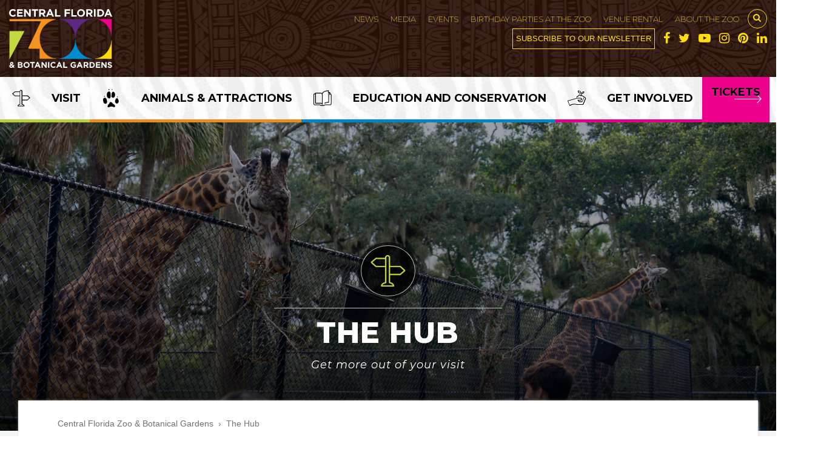

--- FILE ---
content_type: text/html; charset=UTF-8
request_url: https://www.centralfloridazoo.org/the-hub/
body_size: 21912
content:
<!DOCTYPE html>
<html lang="en" class="">
  <head>
    <meta charset="utf-8">
    <meta http-equiv="X-UA-Compatible" content="IE=edge,chrome=1">

    <title>Central Florida Zoo &amp; Botanical Gardens The Hub - Central Florida Zoo &amp; Botanical Gardens</title>
    
    <script>
      dataLayer = [];
    </script>
    <!-- Google Tag Manager -->
    <script>(function(w,d,s,l,i){w[l]=w[l]||[];w[l].push({'gtm.start':
    new Date().getTime(),event:'gtm.js'});var f=d.getElementsByTagName(s)[0],
    j=d.createElement(s),dl=l!='dataLayer'?'&l='+l:'';j.async=true;j.src=
    'https://www.googletagmanager.com/gtm.js?id='+i+dl;f.parentNode.insertBefore(j,f);
    })(window,document,'script','dataLayer','GTM-5K4T3K8');</script>
    <!-- End Google Tag Manager -->    <meta name="viewport" content="width=device-width, initial-scale=1.0, user-scalable=0">

    <link rel="stylesheet" href="https://cdnjs.cloudflare.com/ajax/libs/twitter-bootstrap/3.3.7/css/bootstrap.css" integrity="sha256-fmMNkMcjSw3xcp9iuPnku/ryk9kaWgrEbfJfKmdZ45o=" crossorigin="anonymous" />
    <link rel="stylesheet" href="https://cdnjs.cloudflare.com/ajax/libs/twitter-bootstrap/3.3.7/css/bootstrap-theme.min.css" integrity="sha256-ZT4HPpdCOt2lvDkXokHuhJfdOKSPFLzeAJik5U/Q+l4=" crossorigin="anonymous" />

    <meta name='robots' content='index, follow, max-image-preview:large, max-snippet:-1, max-video-preview:-1' />

<!-- Google Tag Manager for WordPress by gtm4wp.com -->
<script data-cfasync="false" data-pagespeed-no-defer>
	var gtm4wp_datalayer_name = "dataLayer";
	var dataLayer = dataLayer || [];
</script>
<!-- End Google Tag Manager for WordPress by gtm4wp.com -->
	<!-- This site is optimized with the Yoast SEO plugin v26.8 - https://yoast.com/product/yoast-seo-wordpress/ -->
	<link rel="canonical" href="https://www.centralfloridazoo.org/the-hub/" />
	<meta property="og:locale" content="en_US" />
	<meta property="og:type" content="article" />
	<meta property="og:title" content="The Hub - Central Florida Zoo &amp; Botanical Gardens" />
	<meta property="og:url" content="https://www.centralfloridazoo.org/the-hub/" />
	<meta property="og:site_name" content="Central Florida Zoo &amp; Botanical Gardens" />
	<meta property="article:publisher" content="https://www.facebook.com/CentralFloridaZoo/" />
	<meta property="article:modified_time" content="2024-05-20T13:22:37+00:00" />
	<meta name="twitter:card" content="summary_large_image" />
	<meta name="twitter:site" content="@Centralflzoo" />
	<script type="application/ld+json" class="yoast-schema-graph">{"@context":"https://schema.org","@graph":[{"@type":"WebPage","@id":"https://www.centralfloridazoo.org/the-hub/","url":"https://www.centralfloridazoo.org/the-hub/","name":"The Hub - Central Florida Zoo &amp; Botanical Gardens","isPartOf":{"@id":"https://www.centralfloridazoo.org/#website"},"datePublished":"2024-05-10T15:47:20+00:00","dateModified":"2024-05-20T13:22:37+00:00","breadcrumb":{"@id":"https://www.centralfloridazoo.org/the-hub/#breadcrumb"},"inLanguage":"en-US","potentialAction":[{"@type":"ReadAction","target":["https://www.centralfloridazoo.org/the-hub/"]}]},{"@type":"BreadcrumbList","@id":"https://www.centralfloridazoo.org/the-hub/#breadcrumb","itemListElement":[{"@type":"ListItem","position":1,"name":"Home","item":"https://www.centralfloridazoo.org/"},{"@type":"ListItem","position":2,"name":"The Hub"}]},{"@type":"WebSite","@id":"https://www.centralfloridazoo.org/#website","url":"https://www.centralfloridazoo.org/","name":"Central Florida Zoo &amp; Botanical Gardens","description":"Central Florida Zoo","potentialAction":[{"@type":"SearchAction","target":{"@type":"EntryPoint","urlTemplate":"https://www.centralfloridazoo.org/?s={search_term_string}"},"query-input":{"@type":"PropertyValueSpecification","valueRequired":true,"valueName":"search_term_string"}}],"inLanguage":"en-US"}]}</script>
	<!-- / Yoast SEO plugin. -->


<link href='//hb.wpmucdn.com' rel='preconnect' />
<link rel="alternate" title="oEmbed (JSON)" type="application/json+oembed" href="https://www.centralfloridazoo.org/wp-json/oembed/1.0/embed?url=https%3A%2F%2Fwww.centralfloridazoo.org%2Fthe-hub%2F" />
<link rel="alternate" title="oEmbed (XML)" type="text/xml+oembed" href="https://www.centralfloridazoo.org/wp-json/oembed/1.0/embed?url=https%3A%2F%2Fwww.centralfloridazoo.org%2Fthe-hub%2F&#038;format=xml" />
		<style>
			.lazyload,
			.lazyloading {
				max-width: 100%;
			}
		</style>
		<style id='wp-img-auto-sizes-contain-inline-css' type='text/css'>
img:is([sizes=auto i],[sizes^="auto," i]){contain-intrinsic-size:3000px 1500px}
/*# sourceURL=wp-img-auto-sizes-contain-inline-css */
</style>
<style id='wp-block-library-inline-css' type='text/css'>
:root{
  --wp-block-synced-color:#7a00df;
  --wp-block-synced-color--rgb:122, 0, 223;
  --wp-bound-block-color:var(--wp-block-synced-color);
  --wp-editor-canvas-background:#ddd;
  --wp-admin-theme-color:#007cba;
  --wp-admin-theme-color--rgb:0, 124, 186;
  --wp-admin-theme-color-darker-10:#006ba1;
  --wp-admin-theme-color-darker-10--rgb:0, 107, 160.5;
  --wp-admin-theme-color-darker-20:#005a87;
  --wp-admin-theme-color-darker-20--rgb:0, 90, 135;
  --wp-admin-border-width-focus:2px;
}
@media (min-resolution:192dpi){
  :root{
    --wp-admin-border-width-focus:1.5px;
  }
}
.wp-element-button{
  cursor:pointer;
}

:root .has-very-light-gray-background-color{
  background-color:#eee;
}
:root .has-very-dark-gray-background-color{
  background-color:#313131;
}
:root .has-very-light-gray-color{
  color:#eee;
}
:root .has-very-dark-gray-color{
  color:#313131;
}
:root .has-vivid-green-cyan-to-vivid-cyan-blue-gradient-background{
  background:linear-gradient(135deg, #00d084, #0693e3);
}
:root .has-purple-crush-gradient-background{
  background:linear-gradient(135deg, #34e2e4, #4721fb 50%, #ab1dfe);
}
:root .has-hazy-dawn-gradient-background{
  background:linear-gradient(135deg, #faaca8, #dad0ec);
}
:root .has-subdued-olive-gradient-background{
  background:linear-gradient(135deg, #fafae1, #67a671);
}
:root .has-atomic-cream-gradient-background{
  background:linear-gradient(135deg, #fdd79a, #004a59);
}
:root .has-nightshade-gradient-background{
  background:linear-gradient(135deg, #330968, #31cdcf);
}
:root .has-midnight-gradient-background{
  background:linear-gradient(135deg, #020381, #2874fc);
}
:root{
  --wp--preset--font-size--normal:16px;
  --wp--preset--font-size--huge:42px;
}

.has-regular-font-size{
  font-size:1em;
}

.has-larger-font-size{
  font-size:2.625em;
}

.has-normal-font-size{
  font-size:var(--wp--preset--font-size--normal);
}

.has-huge-font-size{
  font-size:var(--wp--preset--font-size--huge);
}

.has-text-align-center{
  text-align:center;
}

.has-text-align-left{
  text-align:left;
}

.has-text-align-right{
  text-align:right;
}

.has-fit-text{
  white-space:nowrap !important;
}

#end-resizable-editor-section{
  display:none;
}

.aligncenter{
  clear:both;
}

.items-justified-left{
  justify-content:flex-start;
}

.items-justified-center{
  justify-content:center;
}

.items-justified-right{
  justify-content:flex-end;
}

.items-justified-space-between{
  justify-content:space-between;
}

.screen-reader-text{
  border:0;
  clip-path:inset(50%);
  height:1px;
  margin:-1px;
  overflow:hidden;
  padding:0;
  position:absolute;
  width:1px;
  word-wrap:normal !important;
}

.screen-reader-text:focus{
  background-color:#ddd;
  clip-path:none;
  color:#444;
  display:block;
  font-size:1em;
  height:auto;
  left:5px;
  line-height:normal;
  padding:15px 23px 14px;
  text-decoration:none;
  top:5px;
  width:auto;
  z-index:100000;
}
html :where(.has-border-color){
  border-style:solid;
}

html :where([style*=border-top-color]){
  border-top-style:solid;
}

html :where([style*=border-right-color]){
  border-right-style:solid;
}

html :where([style*=border-bottom-color]){
  border-bottom-style:solid;
}

html :where([style*=border-left-color]){
  border-left-style:solid;
}

html :where([style*=border-width]){
  border-style:solid;
}

html :where([style*=border-top-width]){
  border-top-style:solid;
}

html :where([style*=border-right-width]){
  border-right-style:solid;
}

html :where([style*=border-bottom-width]){
  border-bottom-style:solid;
}

html :where([style*=border-left-width]){
  border-left-style:solid;
}
html :where(img[class*=wp-image-]){
  height:auto;
  max-width:100%;
}
:where(figure){
  margin:0 0 1em;
}

html :where(.is-position-sticky){
  --wp-admin--admin-bar--position-offset:var(--wp-admin--admin-bar--height, 0px);
}

@media screen and (max-width:600px){
  html :where(.is-position-sticky){
    --wp-admin--admin-bar--position-offset:0px;
  }
}

/*# sourceURL=wp-block-library-inline-css */
</style><style id='global-styles-inline-css' type='text/css'>
:root{--wp--preset--aspect-ratio--square: 1;--wp--preset--aspect-ratio--4-3: 4/3;--wp--preset--aspect-ratio--3-4: 3/4;--wp--preset--aspect-ratio--3-2: 3/2;--wp--preset--aspect-ratio--2-3: 2/3;--wp--preset--aspect-ratio--16-9: 16/9;--wp--preset--aspect-ratio--9-16: 9/16;--wp--preset--color--black: #000000;--wp--preset--color--cyan-bluish-gray: #abb8c3;--wp--preset--color--white: #ffffff;--wp--preset--color--pale-pink: #f78da7;--wp--preset--color--vivid-red: #cf2e2e;--wp--preset--color--luminous-vivid-orange: #ff6900;--wp--preset--color--luminous-vivid-amber: #fcb900;--wp--preset--color--light-green-cyan: #7bdcb5;--wp--preset--color--vivid-green-cyan: #00d084;--wp--preset--color--pale-cyan-blue: #8ed1fc;--wp--preset--color--vivid-cyan-blue: #0693e3;--wp--preset--color--vivid-purple: #9b51e0;--wp--preset--gradient--vivid-cyan-blue-to-vivid-purple: linear-gradient(135deg,rgb(6,147,227) 0%,rgb(155,81,224) 100%);--wp--preset--gradient--light-green-cyan-to-vivid-green-cyan: linear-gradient(135deg,rgb(122,220,180) 0%,rgb(0,208,130) 100%);--wp--preset--gradient--luminous-vivid-amber-to-luminous-vivid-orange: linear-gradient(135deg,rgb(252,185,0) 0%,rgb(255,105,0) 100%);--wp--preset--gradient--luminous-vivid-orange-to-vivid-red: linear-gradient(135deg,rgb(255,105,0) 0%,rgb(207,46,46) 100%);--wp--preset--gradient--very-light-gray-to-cyan-bluish-gray: linear-gradient(135deg,rgb(238,238,238) 0%,rgb(169,184,195) 100%);--wp--preset--gradient--cool-to-warm-spectrum: linear-gradient(135deg,rgb(74,234,220) 0%,rgb(151,120,209) 20%,rgb(207,42,186) 40%,rgb(238,44,130) 60%,rgb(251,105,98) 80%,rgb(254,248,76) 100%);--wp--preset--gradient--blush-light-purple: linear-gradient(135deg,rgb(255,206,236) 0%,rgb(152,150,240) 100%);--wp--preset--gradient--blush-bordeaux: linear-gradient(135deg,rgb(254,205,165) 0%,rgb(254,45,45) 50%,rgb(107,0,62) 100%);--wp--preset--gradient--luminous-dusk: linear-gradient(135deg,rgb(255,203,112) 0%,rgb(199,81,192) 50%,rgb(65,88,208) 100%);--wp--preset--gradient--pale-ocean: linear-gradient(135deg,rgb(255,245,203) 0%,rgb(182,227,212) 50%,rgb(51,167,181) 100%);--wp--preset--gradient--electric-grass: linear-gradient(135deg,rgb(202,248,128) 0%,rgb(113,206,126) 100%);--wp--preset--gradient--midnight: linear-gradient(135deg,rgb(2,3,129) 0%,rgb(40,116,252) 100%);--wp--preset--font-size--small: 13px;--wp--preset--font-size--medium: 20px;--wp--preset--font-size--large: 36px;--wp--preset--font-size--x-large: 42px;--wp--preset--spacing--20: 0.44rem;--wp--preset--spacing--30: 0.67rem;--wp--preset--spacing--40: 1rem;--wp--preset--spacing--50: 1.5rem;--wp--preset--spacing--60: 2.25rem;--wp--preset--spacing--70: 3.38rem;--wp--preset--spacing--80: 5.06rem;--wp--preset--shadow--natural: 6px 6px 9px rgba(0, 0, 0, 0.2);--wp--preset--shadow--deep: 12px 12px 50px rgba(0, 0, 0, 0.4);--wp--preset--shadow--sharp: 6px 6px 0px rgba(0, 0, 0, 0.2);--wp--preset--shadow--outlined: 6px 6px 0px -3px rgb(255, 255, 255), 6px 6px rgb(0, 0, 0);--wp--preset--shadow--crisp: 6px 6px 0px rgb(0, 0, 0);}:where(.is-layout-flex){gap: 0.5em;}:where(.is-layout-grid){gap: 0.5em;}body .is-layout-flex{display: flex;}.is-layout-flex{flex-wrap: wrap;align-items: center;}.is-layout-flex > :is(*, div){margin: 0;}body .is-layout-grid{display: grid;}.is-layout-grid > :is(*, div){margin: 0;}:where(.wp-block-columns.is-layout-flex){gap: 2em;}:where(.wp-block-columns.is-layout-grid){gap: 2em;}:where(.wp-block-post-template.is-layout-flex){gap: 1.25em;}:where(.wp-block-post-template.is-layout-grid){gap: 1.25em;}.has-black-color{color: var(--wp--preset--color--black) !important;}.has-cyan-bluish-gray-color{color: var(--wp--preset--color--cyan-bluish-gray) !important;}.has-white-color{color: var(--wp--preset--color--white) !important;}.has-pale-pink-color{color: var(--wp--preset--color--pale-pink) !important;}.has-vivid-red-color{color: var(--wp--preset--color--vivid-red) !important;}.has-luminous-vivid-orange-color{color: var(--wp--preset--color--luminous-vivid-orange) !important;}.has-luminous-vivid-amber-color{color: var(--wp--preset--color--luminous-vivid-amber) !important;}.has-light-green-cyan-color{color: var(--wp--preset--color--light-green-cyan) !important;}.has-vivid-green-cyan-color{color: var(--wp--preset--color--vivid-green-cyan) !important;}.has-pale-cyan-blue-color{color: var(--wp--preset--color--pale-cyan-blue) !important;}.has-vivid-cyan-blue-color{color: var(--wp--preset--color--vivid-cyan-blue) !important;}.has-vivid-purple-color{color: var(--wp--preset--color--vivid-purple) !important;}.has-black-background-color{background-color: var(--wp--preset--color--black) !important;}.has-cyan-bluish-gray-background-color{background-color: var(--wp--preset--color--cyan-bluish-gray) !important;}.has-white-background-color{background-color: var(--wp--preset--color--white) !important;}.has-pale-pink-background-color{background-color: var(--wp--preset--color--pale-pink) !important;}.has-vivid-red-background-color{background-color: var(--wp--preset--color--vivid-red) !important;}.has-luminous-vivid-orange-background-color{background-color: var(--wp--preset--color--luminous-vivid-orange) !important;}.has-luminous-vivid-amber-background-color{background-color: var(--wp--preset--color--luminous-vivid-amber) !important;}.has-light-green-cyan-background-color{background-color: var(--wp--preset--color--light-green-cyan) !important;}.has-vivid-green-cyan-background-color{background-color: var(--wp--preset--color--vivid-green-cyan) !important;}.has-pale-cyan-blue-background-color{background-color: var(--wp--preset--color--pale-cyan-blue) !important;}.has-vivid-cyan-blue-background-color{background-color: var(--wp--preset--color--vivid-cyan-blue) !important;}.has-vivid-purple-background-color{background-color: var(--wp--preset--color--vivid-purple) !important;}.has-black-border-color{border-color: var(--wp--preset--color--black) !important;}.has-cyan-bluish-gray-border-color{border-color: var(--wp--preset--color--cyan-bluish-gray) !important;}.has-white-border-color{border-color: var(--wp--preset--color--white) !important;}.has-pale-pink-border-color{border-color: var(--wp--preset--color--pale-pink) !important;}.has-vivid-red-border-color{border-color: var(--wp--preset--color--vivid-red) !important;}.has-luminous-vivid-orange-border-color{border-color: var(--wp--preset--color--luminous-vivid-orange) !important;}.has-luminous-vivid-amber-border-color{border-color: var(--wp--preset--color--luminous-vivid-amber) !important;}.has-light-green-cyan-border-color{border-color: var(--wp--preset--color--light-green-cyan) !important;}.has-vivid-green-cyan-border-color{border-color: var(--wp--preset--color--vivid-green-cyan) !important;}.has-pale-cyan-blue-border-color{border-color: var(--wp--preset--color--pale-cyan-blue) !important;}.has-vivid-cyan-blue-border-color{border-color: var(--wp--preset--color--vivid-cyan-blue) !important;}.has-vivid-purple-border-color{border-color: var(--wp--preset--color--vivid-purple) !important;}.has-vivid-cyan-blue-to-vivid-purple-gradient-background{background: var(--wp--preset--gradient--vivid-cyan-blue-to-vivid-purple) !important;}.has-light-green-cyan-to-vivid-green-cyan-gradient-background{background: var(--wp--preset--gradient--light-green-cyan-to-vivid-green-cyan) !important;}.has-luminous-vivid-amber-to-luminous-vivid-orange-gradient-background{background: var(--wp--preset--gradient--luminous-vivid-amber-to-luminous-vivid-orange) !important;}.has-luminous-vivid-orange-to-vivid-red-gradient-background{background: var(--wp--preset--gradient--luminous-vivid-orange-to-vivid-red) !important;}.has-very-light-gray-to-cyan-bluish-gray-gradient-background{background: var(--wp--preset--gradient--very-light-gray-to-cyan-bluish-gray) !important;}.has-cool-to-warm-spectrum-gradient-background{background: var(--wp--preset--gradient--cool-to-warm-spectrum) !important;}.has-blush-light-purple-gradient-background{background: var(--wp--preset--gradient--blush-light-purple) !important;}.has-blush-bordeaux-gradient-background{background: var(--wp--preset--gradient--blush-bordeaux) !important;}.has-luminous-dusk-gradient-background{background: var(--wp--preset--gradient--luminous-dusk) !important;}.has-pale-ocean-gradient-background{background: var(--wp--preset--gradient--pale-ocean) !important;}.has-electric-grass-gradient-background{background: var(--wp--preset--gradient--electric-grass) !important;}.has-midnight-gradient-background{background: var(--wp--preset--gradient--midnight) !important;}.has-small-font-size{font-size: var(--wp--preset--font-size--small) !important;}.has-medium-font-size{font-size: var(--wp--preset--font-size--medium) !important;}.has-large-font-size{font-size: var(--wp--preset--font-size--large) !important;}.has-x-large-font-size{font-size: var(--wp--preset--font-size--x-large) !important;}
/*# sourceURL=global-styles-inline-css */
</style>
<style id='core-block-supports-inline-css' type='text/css'>
/**
 * Core styles: block-supports
 */

/*# sourceURL=core-block-supports-inline-css */
</style>

<style id='classic-theme-styles-inline-css' type='text/css'>
/**
 * These rules are needed for backwards compatibility.
 * They should match the button element rules in the base theme.json file.
 */
.wp-block-button__link {
	color: #ffffff;
	background-color: #32373c;
	border-radius: 9999px; /* 100% causes an oval, but any explicit but really high value retains the pill shape. */

	/* This needs a low specificity so it won't override the rules from the button element if defined in theme.json. */
	box-shadow: none;
	text-decoration: none;

	/* The extra 2px are added to size solids the same as the outline versions.*/
	padding: calc(0.667em + 2px) calc(1.333em + 2px);

	font-size: 1.125em;
}

.wp-block-file__button {
	background: #32373c;
	color: #ffffff;
	text-decoration: none;
}

/*# sourceURL=/wp-includes/css/classic-themes.css */
</style>
<link rel='stylesheet' id='cpsh-shortcodes-css' href='https://www.centralfloridazoo.org/wp-content/plugins/column-shortcodes//assets/css/shortcodes.css' type='text/css' media='all' />
<link rel='stylesheet' id='menu-image-css' href='https://www.centralfloridazoo.org/wp-content/plugins/menu-image/includes/css/menu-image.css' type='text/css' media='all' />
<link rel='stylesheet' id='dashicons-css' href='https://www.centralfloridazoo.org/wp-includes/css/dashicons.css' type='text/css' media='all' />
<link rel='stylesheet' id='simple-banner-style-css' href='https://www.centralfloridazoo.org/wp-content/plugins/simple-banner/simple-banner.css' type='text/css' media='all' />
<script type="text/javascript" src="https://www.centralfloridazoo.org/wp-includes/js/jquery/jquery.js" id="jquery-core-js"></script>
<script type="text/javascript" src="https://www.centralfloridazoo.org/wp-includes/js/jquery/jquery-migrate.js" id="jquery-migrate-js"></script>
<script type="text/javascript" id="simple-banner-script-js-before">
/* <![CDATA[ */
const simpleBannerScriptParams = {"pro_version_enabled":"","debug_mode":"","id":18146,"version":"3.2.0","banner_params":[{"hide_simple_banner":"yes","simple_banner_prepend_element":"body","simple_banner_position":"static","header_margin":"","header_padding":"","wp_body_open_enabled":"","wp_body_open":true,"simple_banner_z_index":"","simple_banner_text":"","disabled_on_current_page":false,"disabled_pages_array":[],"is_current_page_a_post":false,"disabled_on_posts":"","simple_banner_disabled_page_paths":"","simple_banner_font_size":"16px","simple_banner_color":"#ffd300","simple_banner_text_color":"333333","simple_banner_link_color":"#008ed3","simple_banner_close_color":"","simple_banner_custom_css":"","simple_banner_scrolling_custom_css":"","simple_banner_text_custom_css":"","simple_banner_button_css":"","site_custom_css":"","keep_site_custom_css":"","site_custom_js":"","keep_site_custom_js":"","close_button_enabled":"","close_button_expiration":"","close_button_cookie_set":false,"current_date":{"date":"2026-01-20 18:34:36.310127","timezone_type":3,"timezone":"UTC"},"start_date":{"date":"2026-01-20 18:34:36.310134","timezone_type":3,"timezone":"UTC"},"end_date":{"date":"2026-01-20 18:34:36.310138","timezone_type":3,"timezone":"UTC"},"simple_banner_start_after_date":"","simple_banner_remove_after_date":"","simple_banner_insert_inside_element":""}]}
//# sourceURL=simple-banner-script-js-before
/* ]]> */
</script>
<script type="text/javascript" src="https://www.centralfloridazoo.org/wp-content/plugins/simple-banner/simple-banner.js" id="simple-banner-script-js"></script>
<link rel="https://api.w.org/" href="https://www.centralfloridazoo.org/wp-json/" /><link rel="alternate" title="JSON" type="application/json" href="https://www.centralfloridazoo.org/wp-json/wp/v2/pages/18146" /><!-- Google Tag Manager -->
<script>(function(w,d,s,l,i){w[l]=w[l]||[];w[l].push({'gtm.start':
new Date().getTime(),event:'gtm.js'});var f=d.getElementsByTagName(s)[0],
j=d.createElement(s),dl=l!='dataLayer'?'&l='+l:'';j.async=true;j.src=
'https://www.googletagmanager.com/gtm.js?id='+i+dl;f.parentNode.insertBefore(j,f);
})(window,document,'script','dataLayer','GTM-56RPK6Z');</script>
<!-- End Google Tag Manager --><style id="simple-banner-hide" type="text/css">.simple-banner{display:none;}</style><style id="simple-banner-position" type="text/css">.simple-banner{position:static;}</style><style id="simple-banner-font-size" type="text/css">.simple-banner .simple-banner-text{font-size:16px;}</style><style id="simple-banner-background-color" type="text/css">.simple-banner{background:#ffd300;}</style><style id="simple-banner-text-color" type="text/css">.simple-banner .simple-banner-text{color:333333;}</style><style id="simple-banner-link-color" type="text/css">.simple-banner .simple-banner-text a{color:#008ed3;}</style><style id="simple-banner-z-index" type="text/css">.simple-banner{z-index: 99999;}</style><style id="simple-banner-site-custom-css-dummy" type="text/css"></style><script id="simple-banner-site-custom-js-dummy" type="text/javascript"></script>	<style>

		/* write your CSS code here */
		body.media {
			overflow:auto;
		}

	</style>

<!-- Google Tag Manager for WordPress by gtm4wp.com -->
<!-- GTM Container placement set to automatic -->
<script data-cfasync="false" data-pagespeed-no-defer type="text/javascript">
	var dataLayer_content = {"pagePostType":"page","pagePostType2":"single-page","pagePostAuthor":"Matthew Eldridge"};
	dataLayer.push( dataLayer_content );
</script>
<script data-cfasync="false" data-pagespeed-no-defer type="text/javascript">
(function(w,d,s,l,i){w[l]=w[l]||[];w[l].push({'gtm.start':
new Date().getTime(),event:'gtm.js'});var f=d.getElementsByTagName(s)[0],
j=d.createElement(s),dl=l!='dataLayer'?'&l='+l:'';j.async=true;j.src=
'//www.googletagmanager.com/gtm.js?id='+i+dl;f.parentNode.insertBefore(j,f);
})(window,document,'script','dataLayer','GTM-56RPK6Z');
</script>
<!-- End Google Tag Manager for WordPress by gtm4wp.com -->		<script>
			document.documentElement.className = document.documentElement.className.replace('no-js', 'js');
		</script>
				<style>
			.no-js img.lazyload {
				display: none;
			}

			figure.wp-block-image img.lazyloading {
				min-width: 150px;
			}

			.lazyload,
			.lazyloading {
				--smush-placeholder-width: 100px;
				--smush-placeholder-aspect-ratio: 1/1;
				width: var(--smush-image-width, var(--smush-placeholder-width)) !important;
				aspect-ratio: var(--smush-image-aspect-ratio, var(--smush-placeholder-aspect-ratio)) !important;
			}

						.lazyload, .lazyloading {
				opacity: 0;
			}

			.lazyloaded {
				opacity: 1;
				transition: opacity 400ms;
				transition-delay: 0ms;
			}

					</style>
		
<!-- Meta Pixel Code -->
<script type='text/javascript'>
!function(f,b,e,v,n,t,s){if(f.fbq)return;n=f.fbq=function(){n.callMethod?
n.callMethod.apply(n,arguments):n.queue.push(arguments)};if(!f._fbq)f._fbq=n;
n.push=n;n.loaded=!0;n.version='2.0';n.queue=[];t=b.createElement(e);t.async=!0;
t.src=v;s=b.getElementsByTagName(e)[0];s.parentNode.insertBefore(t,s)}(window,
document,'script','https://connect.facebook.net/en_US/fbevents.js');
</script>
<!-- End Meta Pixel Code -->
<script type='text/javascript'>var url = window.location.origin + '?ob=open-bridge';
            fbq('set', 'openbridge', '414250239141660', url);
fbq('init', '414250239141660', {}, {
    "agent": "wordpress-6.9-4.1.5"
})</script><script type='text/javascript'>
    fbq('track', 'PageView', []);
  </script><meta name="generator" content="Powered by Slider Revolution 6.7.40 - responsive, Mobile-Friendly Slider Plugin for WordPress with comfortable drag and drop interface." />
<link rel="icon" href="https://www.centralfloridazoo.org/wp-content/uploads/2018/08/cropped-favicon-1-32x32.png" sizes="32x32" />
<link rel="icon" href="https://www.centralfloridazoo.org/wp-content/uploads/2018/08/cropped-favicon-1-192x192.png" sizes="192x192" />
<link rel="apple-touch-icon" href="https://www.centralfloridazoo.org/wp-content/uploads/2018/08/cropped-favicon-1-180x180.png" />
<meta name="msapplication-TileImage" content="https://www.centralfloridazoo.org/wp-content/uploads/2018/08/cropped-favicon-1-270x270.png" />
<script>function setREVStartSize(e){
			//window.requestAnimationFrame(function() {
				window.RSIW = window.RSIW===undefined ? window.innerWidth : window.RSIW;
				window.RSIH = window.RSIH===undefined ? window.innerHeight : window.RSIH;
				try {
					var pw = document.getElementById(e.c).parentNode.offsetWidth,
						newh;
					pw = pw===0 || isNaN(pw) || (e.l=="fullwidth" || e.layout=="fullwidth") ? window.RSIW : pw;
					e.tabw = e.tabw===undefined ? 0 : parseInt(e.tabw);
					e.thumbw = e.thumbw===undefined ? 0 : parseInt(e.thumbw);
					e.tabh = e.tabh===undefined ? 0 : parseInt(e.tabh);
					e.thumbh = e.thumbh===undefined ? 0 : parseInt(e.thumbh);
					e.tabhide = e.tabhide===undefined ? 0 : parseInt(e.tabhide);
					e.thumbhide = e.thumbhide===undefined ? 0 : parseInt(e.thumbhide);
					e.mh = e.mh===undefined || e.mh=="" || e.mh==="auto" ? 0 : parseInt(e.mh,0);
					if(e.layout==="fullscreen" || e.l==="fullscreen")
						newh = Math.max(e.mh,window.RSIH);
					else{
						e.gw = Array.isArray(e.gw) ? e.gw : [e.gw];
						for (var i in e.rl) if (e.gw[i]===undefined || e.gw[i]===0) e.gw[i] = e.gw[i-1];
						e.gh = e.el===undefined || e.el==="" || (Array.isArray(e.el) && e.el.length==0)? e.gh : e.el;
						e.gh = Array.isArray(e.gh) ? e.gh : [e.gh];
						for (var i in e.rl) if (e.gh[i]===undefined || e.gh[i]===0) e.gh[i] = e.gh[i-1];
											
						var nl = new Array(e.rl.length),
							ix = 0,
							sl;
						e.tabw = e.tabhide>=pw ? 0 : e.tabw;
						e.thumbw = e.thumbhide>=pw ? 0 : e.thumbw;
						e.tabh = e.tabhide>=pw ? 0 : e.tabh;
						e.thumbh = e.thumbhide>=pw ? 0 : e.thumbh;
						for (var i in e.rl) nl[i] = e.rl[i]<window.RSIW ? 0 : e.rl[i];
						sl = nl[0];
						for (var i in nl) if (sl>nl[i] && nl[i]>0) { sl = nl[i]; ix=i;}
						var m = pw>(e.gw[ix]+e.tabw+e.thumbw) ? 1 : (pw-(e.tabw+e.thumbw)) / (e.gw[ix]);
						newh =  (e.gh[ix] * m) + (e.tabh + e.thumbh);
					}
					var el = document.getElementById(e.c);
					if (el!==null && el) el.style.height = newh+"px";
					el = document.getElementById(e.c+"_wrapper");
					if (el!==null && el) {
						el.style.height = newh+"px";
						el.style.display = "block";
					}
				} catch(e){
					console.log("Failure at Presize of Slider:" + e)
				}
			//});
		  };</script>
    <style>body .btn-default,body a{text-decoration:none}.top-menu>div,.top-subscribe a{vertical-align:middle}#search,body.pageload{opacity:0}html{-webkit-box-sizing:border-box;box-sizing:border-box;line-height:1.15}*,::after,::before{-webkit-box-sizing:inherit;box-sizing:inherit}:root{-moz-tab-size:4;-o-tab-size:4;tab-size:4}body{margin:0;font-family:-apple-system,BlinkMacSystemFont,'Segoe UI',Roboto,Helvetica,Arial,sans-serif,'Apple Color Emoji','Segoe UI Emoji','Segoe UI Symbol'}strong{font-weight:bolder}button,input{font-family:inherit;font-size:100%;line-height:1.15;margin:0}button{text-transform:none}.ctct-custom-form h2,.text-warning,.top-subscribe a,body .btn-default{text-transform:uppercase}[type=button],[type=submit],button{-webkit-appearance:button}[type=button]::-moz-focus-inner,[type=submit]::-moz-focus-inner,button::-moz-focus-inner{border-style:none;padding:0}[type=button]:-moz-focusring,[type=submit]:-moz-focusring,button:-moz-focusring{outline:ButtonText dotted 1px}[type=search]{-webkit-appearance:textfield;outline-offset:-2px}[type=search]::-webkit-search-decoration{-webkit-appearance:none}::-webkit-file-upload-button{-webkit-appearance:button;font:inherit}body{-webkit-font-smoothing:subpixel-antialiased;background-color:transparent!important}h2{font-size:36px}.white{color:#fff}.grey{color:#707070!important}#header-top a{color:#ffdc0e}body h2,body h4,li{font-family:Montserrat,sans-serif}p{font-family:'Proxima Nova',sans-serif;font-size:16px;line-height:1.5!important}.divider{display:block;height:3px;max-width:590px;width:100%;margin:2em auto auto;background-image:url(../../img/divider-bar.png);background-repeat:repeat-y;background-size:100%}img{max-width:100%;height:auto}.top-sm ul{list-style:none;padding:0;margin:0}.btn-default,.top-menu>div,.top-sm,.top-sm li{display:inline-block}body .btn-default{width:100%;max-width:330px;background-color:#ddd;padding:15px 20px 12px;font-weight:800;letter-spacing:.5px;text-shadow:none;position:relative;border:none;border-radius:0;background-image:url(../../svg/arrow-white.svg);background-repeat:no-repeat;background-position:top 50% right 10%;background-size:35px}body .btn-blue{background-color:#007AB8;color:#fff}body .btn-green{background-color:#b0c43b;color:#000}body .btn-pink{background-color:#E00087;color:#fff}path.a{stroke:none}.big{font-size:2.2rem;font-weight:700}#header-top{background-image:url(../../img/header-bg.jpg);background-repeat:repeat-x;background-size:contain;background-position:top center;background-color:#281008;padding:15px 15px 30px}#logo img{max-height:100px}.top-menu{text-align:right}.top-menu li a{font-weight:300}.top-menu li a,.top-subscribe a{font-size:1.6rem;text-transform:uppercase}#myModal{margin-top:3em}.ctct-custom-form input[type=text]{width:100%;padding:15px 10px}.ctct-custom-form label{display:none}.ctct-custom-form h2{font-weight:800;font-size:2.2rem}.ctct-form-footer{font-size:1.2rem;margin-top:2em}#menu-top-menu a{color:#ffdc0e}.top-menu .search-button{border:1px solid #ffdc0e;padding:8px;border-radius:50%;background:0 0}.search-button .svg-icon{width:15px;margin-top:-6px;margin-left:-1px;top:1px;left:-1px;color:#ffdc0e}#header-top .top-subscribe{background-color:transparent}.top-subscribe a{border:1px solid #ffdc0e;display:inline-block;padding:7px 10px;margin:0 10px}.top-subscribe a,.top-subscribe a:visited{background:0 0!important;outline:0}#feat-1,#feat-2,#homeInsta,.eh-events-img{background-repeat:no-repeat;background-size:cover;background-position:center}#header-top .hvr-radial-out:before{background-color:#ffdc0e}#header-top .top-subscribe.hvr-radial-out:before{border-radius:0}.cfz-logo{width:100%;max-width:170px;height:auto}.top-sm li{margin-right:15px}.top-sm li:last-child{margin-right:0}.top-sm li i{font-size:2rem}#homeInsta{display:none}.donate-group-1,.donate-group-2{border-right:#c2c2c2 solid 1px}.donate-group-1,.donate-group-2,.donate-group-3{width:33%;height:100%;text-align:left}#loadMore,.text-warning{text-align:center}.donate-group-1>a,.donate-group-2>a,.donate-group-3>a{display:none!important;visibility:hidden}.donate-group-1 span,.donate-group-2 span,.line,.line .btn-area,button.close{display:inline-block}.donate-group-1 .sub-menu,.donate-group-1 span,.donate-group-2 .sub-menu,.donate-group-2 span,.donate-group-3 .sub-menu{width:100%}.donate-group-1 .menu-item-description,.donate-group-2 .menu-item-description{font-size:1.2rem;color:#8b8b8b}.donate-group-1 ul,.donate-group-2 ul,.donate-group-3 ul{padding:0 5%}.svg-icon{position:relative;width:20px;margin:auto}#search{position:fixed;top:0;left:0;width:100%;height:100%;background-color:rgba(255,255,255,.9);z-index:-1}#search input[type=search]{position:absolute;top:50%;width:100%;color:#000;background:rgba(0,0,0,0);font-size:60px;font-weight:300;text-align:center;border:0;margin:-51px auto 0;font-family:montserrat,sans-serif;padding-right:30px;outline:0}#search .btn{position:absolute;top:50%;left:44%;margin-top:61px;margin-left:-45px;border:#000}button.close{position:fixed;top:5%;right:5%;color:#fff;background-color:#b0c43b;border-color:green;border-radius:50%;opacity:1;font-size:2.4rem;padding:0 0 5px;width:50px;height:50px}#welcome{padding:0}.tp-caption>div{max-width:100%}#homeEventsWidget{background-image:url(../../img/bg.png);background-repeat:repeat-x;background-size:contain;background-position:top center}.hew-sec{position:relative;top:-150px}.text-warning{width:100%;max-width:800px;margin:10px auto 55px;background-color:#ffdc0e;font-weight:700;color:#6F5F01;font-size:1.6rem;padding:5px 0;position:relative;z-index:99}.events-home-carousel{padding:0 15px}.eh-events{background-color:#fff}.eh-events-content{padding:10% 5%}.eh-events-content>p{font-weight:600;font-size:1.1rem;letter-spacing:.5px}.eh-events-img{height:380px}.eh-events-title h2{font-size:1.6rem;padding-left:10px}.hippo h2{border-left:#008cd2 solid 5px}.eh-events-title h2 a{color:#000}.eh-events-title p{color:#6f6f6f}.line{width:100%}.line .btn-area{float:right;width:100%;max-width:400px;margin:2em 0}body .line .btn-area .btn-blue{float:right}.overlay-blue{background-color:rgba(0,140,210,.8);position:absolute;width:100%;height:100%;z-index:0;top:0;left:0}#homeInsta>.container,.content-style{position:relative;z-index:1}.content-widget{background-color:#fff;position:relative;padding:75px 70px}.content-style-title{width:100%;max-width:400px;margin:auto}#feat-3 p.big,.content-widget h2{margin-bottom:10px;text-transform:uppercase}.content-style>p,.widget-content-btm p{font-weight:400;letter-spacing:.5px}.content-widget h2{font-size:3rem;font-weight:800;border-bottom:#d4d4d4 solid 1px;margin-top:0;padding-bottom:10px}#feat-1,#feat-2,#feat-3{max-height:450px;overflow:hidden}#feat-1,#feat-2{padding:10em 0;min-height:432px}#feat-3,#feat-3 .col-md-6{padding:0}#feat-1 p{color:#fff}#feat-2 p{color:#666}.content-widget .big{letter-spacing:.5px;font-weight:700;font-size:1.6rem}#feat-3{margin-top:3em;background-color:#fff}#feat-3 .content-widget{background-color:#fff;position:relative;padding:55px 70px}#feat-3 p.big{letter-spacing:1px;color:#000}#feat-2>div>p,#homeInsta p,.widget-content-btm p{color:#6f6f6f}#feat-2>div>p,.content-style>p,.widget-content-btm p{line-height:1.8;margin-bottom:25px}#homeInsta{position:relative;overflow:hidden;padding:75px 15px 85px;background-color:#ffffe2;background-image:url(../../img/instagram-bg.png)}#homeInsta h2{margin:0;text-transform:uppercase;font-weight:800;letter-spacing:2px;font-size:2.8rem}#homeInsta p{line-height:1.6;margin:2em 0;font-size:1.6rem}body.roar-body .nav::after,body.roar-body .nav::before,body.roar-body .nav:after,body.roar-body .nav:before{content:none}.screen-reader-text{border:0;clip:rect(1px,1px,1px,1px);-webkit-clip-path:inset(50%);clip-path:inset(50%);height:1px;margin:-1px;overflow:hidden;padding:0;position:absolute!important;width:1px;word-wrap:normal!important}@media screen and (min-width:960px){#menu-main-menu,#menu-main-menu>li>a{display:-webkit-box;display:-ms-flexbox;width:100%}#mainTopMenu{position:absolute;width:100%;max-width:1600px;left:0;right:0;margin-left:auto;margin-right:auto;margin-top:-15px;z-index:2}.sub-menu,.sub-menu li ul{visibility:hidden;z-index:-1}#navbar-menu{padding:0}#menu-main-menu{display:flex;text-align:center;position:relative;height:75px}#menu-main-menu>li{width:100%;display:-webkit-inline-box;display:-ms-inline-flexbox;display:inline-flex;vertical-align:top;float:none;margin-bottom:-1px;margin-right:-4px;position:static;background-image:url(../../img/menu-bg.png);background-color:#FFF}#menu-main-menu>li.donate-menu-item{background-color:#008cd2}#menu-main-menu>li.tickets-menu-item{background-color:#ec008c}#menu-main-menu>li a::before{padding-right:5px}#menu-main-menu>li>a{display:flex;float:none;color:#000;text-transform:uppercase;font-weight:700;font-size:1.8rem;margin:0;letter-spacing:1px}#menu-item-3456>ul>li>a,#menu-main-menu>li>ul>li>a{font-size:1.6rem;text-transform:uppercase;font-weight:800;letter-spacing:1px}#menu-main-menu>li>.sub-menu{width:100%;max-width:1544px;margin:85px auto auto;left:4px;right:0;display:-webkit-box;display:-ms-flexbox;display:flex;padding:2%;position:absolute;text-align:left}#menu-item-94{max-width:400px}#menu-item-94>a{border-bottom:#bacf3e solid 5px;-webkit-box-shadow:inset 0 0 0 0 #bacf3e;box-shadow:inset 0 0 0 0 #bacf3e}#menu-item-131>a{border-bottom:#ea8c1f solid 5px}#menu-item-132>a{border-bottom:#0085c8 solid 5px}#menu-item-133>a{border-bottom:#e00085 solid 5px}#menu-item-134>a{background-color:#008cd2;border-bottom:#008cd2 solid 5px}#menu-main-menu>li>.sub-menu span{margin:auto}#menu-main-menu>li>.sub-menu>li,#menu-main-menu>li>.sub-menu>li *{display:inline-block}#menu-main-menu>#menu-item-133>.sub-menu a{margin:0 0 20px}.sub-menu{list-style:none;padding:0;width:100%;left:0;background-image:url(../../img/sub-bg.png);background-repeat:no-repeat;background-size:cover;background-color:#fff;opacity:0}#menu-item-1903>ul>li,#menu-item-1904>ul>li,#menu-item-1905>ul>li,#menu-item-2094>ul>li,#menu-item-2115>ul>li{background-image:url(../../img/menu-icon.png);background-repeat:no-repeat;background-size:15px;background-position:left center}.sub-menu>li,.sub-menu>li>a{position:relative;display:inline}#menu-main-menu>li>a>.menu-image-title{display:-webkit-box;display:-ms-flexbox;display:flex;-webkit-box-orient:vertical;-webkit-box-direction:normal;-ms-flex-direction:column;flex-direction:column;-webkit-box-pack:center;-ms-flex-pack:center;justify-content:center;margin:auto auto auto 20px;white-space:nowrap}#menu-main-menu>li>a>img{height:40px;width:40px;margin:auto 0 auto auto;padding:0;border-radius:100%}#menu-item-131>ul>li,#menu-item-2094 ul{float:left;height:100%}#menu-item-131>ul>li>a,#menu-item-132>ul>li>a,#menu-item-3456>a{display:none!important}#menu-item-2284{width:35%;border-right:#c2c2c2 solid 1px}#menu-item-2285{width:60%}#menu-item-2284>ul>li{float:left;width:100%;text-align:left}#menu-item-2094>a,#menu-item-2284>ul>li>a{font-weight:800;margin:0;text-transform:uppercase}#menu-item-172>ul{position:relative;margin:12px 0}#menu-item-172 ul li{display:inline-block;width:45%}#menu-item-172 ul li img{max-width:85px}#menu-item-2094{text-align:left;padding:0 10px 0 70px}#menu-item-2094 ul{-webkit-column-count:2;-moz-column-count:2;column-count:2;position:relative;text-align:left;margin-top:15px}#menu-item-2094>ul>li,#menu-item-2115>ul>li{padding-left:25px}#menu-item-132>ul.sub-menu{height:430px}#menu-item-132>ul>li>a{display:none}#menu-item-132>ul>li{width:33%;text-align:left;height:100%;border-right:solid 1px #c2c2c2;vertical-align:middle}#menu-item-132>ul>li:last-child{border-right:none}#menu-item-132>ul>li>ul{position:relative;height:100%;padding:0 7%}#menu-item-132>ul>li>ul>li>a{font-weight:800;margin:0;text-transform:uppercase}#menu-item-2282>ul>li{margin-bottom:20px}#menu-item-1903 ul,#menu-item-1904>ul,#menu-item-1905>ul{position:relative;height:50%}#menu-item-1904>ul a,#menu-item-1905>ul a{margin:5px 0}#menu-item-1903>ul>li,#menu-item-1904>ul>li,#menu-item-1905>ul>li{padding-left:25px}#menu-item-2115>ul>li>a{margin-bottom:0}#menu-main-menu .tickets-menu-item{background-image:none}#menu-item-134 a,#menu-main-menu .tickets-menu-item a{background-image:url(../../svg/arrow-white.svg);background-repeat:no-repeat;background-position:top 50% right 20%;background-size:45px}#menu-main-menu .tickets-menu-item a{background-color:#ec008c;border-bottom:#ec008c solid 5px}.sub-menu li ul{display:block;opacity:1;background:0 0}.has-icon::before,.map-zoo-menu::after{background-repeat:no-repeat;background-position:center;position:absolute}#menu-main-menu>li>ul>li>a{color:#000;margin-bottom:15px}.sub-menu li ul li{width:100%}#menu-item-126{display:inline-block;width:33%;height:90%;border-right:#c2c2c2 solid 1px;text-align:left}#menu-item-3456{padding-left:45px}.map-zoo-menu{width:33%;border-left:#c2c2c2 solid 1px;height:207px;margin-left:1%;text-align:center;float:right;clear:both}.map-zoo-menu::after{margin-top:-20px}#menu-item-130::before{background-image:url(../../img/annual-pass.png)}#menu-item-129::before{background-image:url(../../img/ride-pass.png)}#menu-item-128::before{background-image:url(../../img/group-pass.png)}#menu-item-127::before{background-image:url(../../img/discounts.png)}.has-icon::before{background-size:contain;content:"";display:inline-block;width:50px;height:19px;margin:10px -5px 0}#menu-item-2282 ul li a,.sub-menu li a,.sub-menu ul li a,.sub-menu ul li ul li a{width:100%;letter-spacing:1px;margin:10px 0;font-size:1.6rem}.has-icon a{padding-left:8%}.map-zoo-menu::after{background-image:url(../../img/map.png);background-size:65%;content:" ";display:block;width:100%;height:214px}.sub-menu li a,.sub-menu ul li a,.sub-menu ul li ul li a{color:#000}}@media screen and (min-width:1199px){.container{width:100%!important;max-width:1600px}.carousel-container-home{width:100%;max-width:1300px;margin:auto}}@media screen and (max-width:1545px){#feat-1,#feat-2{min-height:369px}#menu-main-menu>li>a{letter-spacing:0}#menu-top-menu a{padding:5px 10px}#menu-main-menu>li>.sub-menu{max-width:1179px}#menu-item-126 li a{padding-left:12%}#menu-item-172 ul li img{max-width:65px}.sub-menu ul li a{font-size:1.4rem}.top-menu li a,.top-subscribe a{font-size:1.3rem}.top-subscribe a{padding:7px 5px}.top-sm li{margin-right:10px}#menu-main-menu .tickets-menu-item a{border-bottom:#ec008c solid 3px}#menu-item-134>a{border-bottom:#008cd2 solid 3px}#feat-3 .content-widget{padding:30px}.content-widget h2{font-size:2.4rem}#feat-2{padding:35px 15px}#feat-1{padding:8em 0}}@media screen and (max-width:1199px){#menu-main-menu>li>a{padding:25px 25px 20px}#menu-main-menu>li>a>.menu-image-title{margin-left:auto;font-size:16px}#menu-main-menu>li>a>img{display:none}.content-style>p,.widget-content-btm p{font-size:1.6rem}#feat-2>div>p,#menu-main-menu>li>a,.content-widget .big{font-size:1.4rem}.top-menu li a,.top-subscribe a{font-size:1.2rem}.sub-menu ul li a{font-size:1.2rem;letter-spacing:.5px}#menu-item-172 ul li{vertical-align:top}#menu-item-172 ul li img{max-width:50px}#menu-item-126>ul>li>a{padding-left:45px}.content-widget{padding:50px}#menu-main-menu>li>.sub-menu{max-width:980px}#feat-1{min-height:395px}}@media screen and (max-width:991px){#feat-3{max-height:100%;text-align:center}#menu-main-menu>li>a{padding:20px 10px 15px}#menu-main-menu>li>a,#menu-main-menu>li>ul>li>a,.sub-menu ul li a{font-size:1.4rem}#menu-item-172 ul li a,#menu-item-1903 ul li a,#menu-item-1904 ul li a,#menu-item-2094 ul li a,#menu-item-2115 li a,.top-menu li a,.top-subscribe a{font-size:1.2rem}#menu-main-menu #menu-item-134 a,#menu-main-menu .tickets-menu-item a{padding:20px 20px 15px}#menu-item-134 a,#menu-main-menu .tickets-menu-item a{background-position:top 90% right 20%}#menu-main-menu>li>.sub-menu{max-width:728px}#menu-item-172 ul li{width:100%}#menu-item-126,#menu-item-132>ul>li,.donate-group-1,.donate-group-2,.donate-group-3{width:32%}.map-zoo-menu{top:-4%}#menu-item-2094{padding:0 10px 0 30px}}@media screen and (max-width:959px){#mainTopMenu,.menu-top-menu-container{display:none}}@media only screen and (max-width:800px){.taptap-widgets-wrapper .widget .widgettitle{display:none}h2{margin-top:20px;margin-bottom:20px;padding-bottom:2rem}.btn-default{max-width:100%}.col-md-10{padding-left:0;padding-right:0}}@media screen and (max-width:768px){#header-top{background-size:cover}#homeInsta h2{font-size:1.8rem}.eh-events-title h2{font-size:1.4rem}.events-home-carousel{width:100%;margin:auto}#logo img{margin:auto}.cfz-logo{margin:1em auto}.top-menu{display:none}#feat-1,#feat-2,#feat-3{max-height:100%}.top-sm ul{text-align:center}.eh-events-img{height:250px}}@media screen and (max-width:480px){body .btn-default{max-width:260px}}</style>
    <link href="https://fonts.googleapis.com/css?family=Montserrat:200,400,400i,700,700i,800,900&display=swap" rel="stylesheet">
    <link rel="stylesheet" href="https://cdnjs.cloudflare.com/ajax/libs/hover.css/2.1.1/css/hover-min.css" integrity="sha256-JdAl3R4Di+wuzDEa1a878QE+aqnlP4KeHc5z1qAzQa4=" crossorigin="anonymous" />
    <link rel="stylesheet" href="https://cdnjs.cloudflare.com/ajax/libs/OwlCarousel2/2.2.1/assets/owl.theme.default.min.css" integrity="sha256-KWs9jp+jZzOZmmnW5jC8Y2HqI9rajJig5I00un99DtI=" crossorigin="anonymous" />


    <!-- <link rel='stylesheet' type="text/css" href="http://cfz.evok.xyz/wp-content/themes/cfzoo/dzsparallaxer/dzsparallaxer.css"/>
    <script src="http://cfz.evok.xyz/wp-content/themes/cfzoo/dzsparallaxer/dzsparallaxer.js" type="text/javascript"></script> -->
    <link rel="stylesheet" href="https://www.centralfloridazoo.org/wp-content/themes/cfzoo/css/fonts/fonts.css">
    <link rel="stylesheet" href="https://www.centralfloridazoo.org/wp-content/themes/cfzoo/style.css">
    <link rel="stylesheet" href="https://www.centralfloridazoo.org/wp-content/themes/cfzoo/updates.css">


  <link rel='stylesheet' id='rs-plugin-settings-css' href='//www.centralfloridazoo.org/wp-content/plugins/revslider/sr6/assets/css/rs6.css' type='text/css' media='all' />
<style id='rs-plugin-settings-inline-css' type='text/css'>
#rs-demo-id {}
/*# sourceURL=rs-plugin-settings-inline-css */
</style>
</head>
  <body class="wp-singular page-template-default page page-id-18146 wp-theme-cfzoo pageload roar-body roar-cfzoo the-hub">
    
  <!-- Google Tag Manager (noscript) -->
  <noscript><iframe data-src="https://www.googletagmanager.com/ns.html?id=GTM-5K4T3K8"
  height="0" width="0" style="display:none;visibility:hidden" src="[data-uri]" class="lazyload" data-load-mode="1"></iframe></noscript>
  <!-- End Google Tag Manager (noscript) -->    <a href="#Content" title="Skip to Content" class="screen-reader-text">Skip to Content</a>
    
    <div class="mobile-nav-header">
      
              <div class="top-buttons">
                   <div class="top-button top-button-1">
             <a href="https://shop.centralfloridazoo.org/WebStore/shop/viewitems.aspx?cg=ctp&c=ga" target="" aria-label="VISIT">VISIT</a>
           </div>
                    <div class="top-button top-button-2">
             <a href="https://www.centralfloridazoo.org/animals-attractions/animals/" target="" aria-label="ANIMALS">ANIMALS</a>
           </div>
                    <div class="top-button top-button-3">
             <a href="https://www.centralfloridazoo.org/lanterns" target="" aria-label="LANTERNS">LANTERNS</a>
           </div>
                 </div>
      
      <div class="menu-button">
        <div id="menu-toggle-button" class="menu-toggle-button" aria-expanded="false">
            <span class="sr-only">Toggle navigation</span>
            <span  class="bar bar1"></span>
            <span  class="bar bar2"></span>
            <span  class="bar bar3"></span>
        </div>
      </div>
      
    </div>
    
    <div class="overlay" id="overlay">
      <div class="container-fluid">
        <div class="overlay-nav-inner">
    
          <div class="mobile-nav-container">
                            <nav id="mobile-navigation" class="navigation mobile-navigation" aria-label="Mobile Menu">
                  <div class="menu-mobile-menu-container"><ul id="mobile-menu" class="nav-menu"><li id="menu-item-3356" class="menu-item menu-item-type-post_type menu-item-object-page menu-item-has-children menu-item-3356"><a href="https://www.centralfloridazoo.org/visit/">Visit</a>
<ul class="sub-menu">
	<li id="menu-item-14258" class="menu-item menu-item-type-post_type menu-item-object-page menu-item-14258"><a href="https://www.centralfloridazoo.org/tickets/">General Admission</a></li>
	<li id="menu-item-3358" class="has-icon menu-item menu-item-type-post_type menu-item-object-page menu-item-3358"><a href="https://www.centralfloridazoo.org/annual-pass/">Annual Pass</a></li>
	<li id="menu-item-3360" class="has-icon menu-item menu-item-type-post_type menu-item-object-page menu-item-3360"><a href="https://www.centralfloridazoo.org/group-pass/">Group Rates</a></li>
	<li id="menu-item-3361" class="has-icon menu-item menu-item-type-post_type menu-item-object-page menu-item-3361"><a href="https://www.centralfloridazoo.org/discounts/">Special Discounts</a></li>
	<li id="menu-item-3363" class="menu-item menu-item-type-post_type menu-item-object-page menu-item-3363"><a href="https://www.centralfloridazoo.org/visit/location/">Location</a></li>
	<li id="menu-item-3364" class="menu-item menu-item-type-post_type menu-item-object-page menu-item-3364"><a href="https://www.centralfloridazoo.org/visit/rules/">Zoo Rules</a></li>
	<li id="menu-item-3365" class="menu-item menu-item-type-post_type menu-item-object-page menu-item-3365"><a href="https://www.centralfloridazoo.org/visit/zoo-accessibility/">Zoo Accessibility</a></li>
	<li id="menu-item-3366" class="menu-item menu-item-type-post_type menu-item-object-page menu-item-3366"><a href="https://www.centralfloridazoo.org/visit/dining/">Dining</a></li>
	<li id="menu-item-3367" class="map-zoo-menu menu-item menu-item-type-custom menu-item-object-custom menu-item-3367"><a target="_blank" href="https://www.centralfloridazoo.org/wp-content/uploads/2024/02/2024.NewCFZoo.Map_.pdf">Map of the Zoo</a></li>
</ul>
</li>
<li id="menu-item-3368" class="menu-item menu-item-type-post_type menu-item-object-page menu-item-has-children menu-item-3368"><a href="https://www.centralfloridazoo.org/animals-attractions/">Animals &#038; Attractions</a>
<ul class="sub-menu">
	<li id="menu-item-3371" class="menu-item menu-item-type-post_type menu-item-object-page menu-item-3371"><a href="https://www.centralfloridazoo.org/animals-attractions/animals/amphibians/">Amphibians</a></li>
	<li id="menu-item-3372" class="menu-item menu-item-type-post_type menu-item-object-page menu-item-3372"><a href="https://www.centralfloridazoo.org/animals-attractions/animals/invertebrates/">Invertebrates</a></li>
	<li id="menu-item-3373" class="menu-item menu-item-type-post_type menu-item-object-page menu-item-3373"><a href="https://www.centralfloridazoo.org/animals-attractions/animals/birds/">Birds</a></li>
	<li id="menu-item-3374" class="menu-item menu-item-type-post_type menu-item-object-page menu-item-3374"><a href="https://www.centralfloridazoo.org/animals-attractions/animals/mammals/">Mammals</a></li>
	<li id="menu-item-3375" class="menu-item menu-item-type-post_type menu-item-object-page menu-item-3375"><a href="https://www.centralfloridazoo.org/animals-attractions/animals/reptiles/">Reptiles</a></li>
	<li id="menu-item-3376" class="menu-item menu-item-type-post_type menu-item-object-page menu-item-3376"><a href="https://www.centralfloridazoo.org/animals-attractions/botanical-gardens/">Botanical Gardens</a></li>
	<li id="menu-item-3380" class="menu-item menu-item-type-post_type menu-item-object-attractions menu-item-3380"><a href="https://www.centralfloridazoo.org/attractions/barnyard-buddies/">Barnyard Buddies Petting Zoo</a></li>
	<li id="menu-item-3379" class="menu-item menu-item-type-post_type menu-item-object-attractions menu-item-3379"><a href="https://www.centralfloridazoo.org/attractions/keeper-chats/">Keeper Chats</a></li>
	<li id="menu-item-3384" class="menu-item menu-item-type-post_type menu-item-object-attractions menu-item-3384"><a href="https://www.centralfloridazoo.org/attractions/giraffe-feeding/">Giraffe Feeding</a></li>
	<li id="menu-item-3385" class="menu-item menu-item-type-post_type menu-item-object-attractions menu-item-3385"><a href="https://www.centralfloridazoo.org/attractions/splash-ground/">Wharton-Smith Tropical Splash Ground</a></li>
	<li id="menu-item-3387" class="menu-item menu-item-type-post_type menu-item-object-attractions menu-item-3387"><a href="https://www.centralfloridazoo.org/attractions/private-experiences/">Private Experiences</a></li>
	<li id="menu-item-19836" class="menu-item menu-item-type-custom menu-item-object-custom menu-item-19836"><a href="https://www.centralfloridazoo.org/attractions/vr-experience/">Wild Explorer VR Experience</a></li>
</ul>
</li>
<li id="menu-item-17844" class="menu-item menu-item-type-post_type menu-item-object-page menu-item-17844"><a href="https://www.centralfloridazoo.org/events/">Events</a></li>
<li id="menu-item-3389" class="menu-item menu-item-type-post_type menu-item-object-page menu-item-has-children menu-item-3389"><a href="https://www.centralfloridazoo.org/education/">Education</a>
<ul class="sub-menu">
	<li id="menu-item-3391" class="menu-item menu-item-type-post_type menu-item-object-page menu-item-has-children menu-item-3391"><a href="https://www.centralfloridazoo.org/education/school-camp-programs/">School &#038; Group Programs</a>
	<ul class="sub-menu">
		<li id="menu-item-3392" class="menu-item menu-item-type-post_type menu-item-object-page menu-item-3392"><a href="https://www.centralfloridazoo.org/education/school-camp-programs/k-5th-grade/">K-3 STEM Programs</a></li>
		<li id="menu-item-3393" class="menu-item menu-item-type-post_type menu-item-object-page menu-item-3393"><a href="https://www.centralfloridazoo.org/education/school-camp-programs/animal-encounters/">Ambassador Animal Experiences</a></li>
		<li id="menu-item-3396" class="menu-item menu-item-type-post_type menu-item-object-page menu-item-3396"><a href="https://www.centralfloridazoo.org/education/school-camp-programs/tours/">Tours</a></li>
		<li id="menu-item-3395" class="menu-item menu-item-type-post_type menu-item-object-page menu-item-3395"><a href="https://www.centralfloridazoo.org/education/school-camp-programs/create-your-own-zooventure/">Create Your Own ZOOventure</a></li>
	</ul>
</li>
	<li id="menu-item-3398" class="menu-item menu-item-type-post_type menu-item-object-page menu-item-3398"><a href="https://www.centralfloridazoo.org/education/camps/">Camp Information</a></li>
	<li id="menu-item-3401" class="menu-item menu-item-type-post_type menu-item-object-page menu-item-has-children menu-item-3401"><a href="https://www.centralfloridazoo.org/education/children-adult-programs/">Children &#038; Adult Programs</a>
	<ul class="sub-menu">
		<li id="menu-item-3402" class="menu-item menu-item-type-post_type menu-item-object-page menu-item-3402"><a href="https://www.centralfloridazoo.org/education/children-adult-programs/overnight-adventures/">Nighttime Adventures</a></li>
		<li id="menu-item-3404" class="menu-item menu-item-type-post_type menu-item-object-page menu-item-3404"><a href="https://www.centralfloridazoo.org/education/children-adult-programs/adult-programs/">Family and Adult Programs</a></li>
		<li id="menu-item-3405" class="menu-item menu-item-type-post_type menu-item-object-page menu-item-3405"><a href="https://www.centralfloridazoo.org/education/children-adult-programs/homeschool/">Homeschool ZOOventure Programs</a></li>
		<li id="menu-item-3406" class="menu-item menu-item-type-post_type menu-item-object-page menu-item-3406"><a href="https://www.centralfloridazoo.org/education/children-adult-programs/scout-programs/">Scout Programs</a></li>
		<li id="menu-item-11166" class="menu-item menu-item-type-post_type menu-item-object-page menu-item-11166"><a href="https://www.centralfloridazoo.org/resources/">Resources and Activities</a></li>
	</ul>
</li>
	<li id="menu-item-3408" class="menu-item menu-item-type-post_type menu-item-object-page menu-item-has-children menu-item-3408"><a href="https://www.centralfloridazoo.org/education/outreach-programs/">Zoo to You! Videos and Outreach Programs</a>
	<ul class="sub-menu">
		<li id="menu-item-3412" class="menu-item menu-item-type-post_type menu-item-object-page menu-item-3412"><a href="https://www.centralfloridazoo.org/education/outreach-programs/k-adult/">Preschool – Adult In Person &#038; Virtual Outreach Programs</a></li>
		<li id="menu-item-11167" class="menu-item menu-item-type-post_type menu-item-object-page menu-item-11167"><a href="https://www.centralfloridazoo.org/education/zootoyou/">Zoo to You! Video Series</a></li>
	</ul>
</li>
</ul>
</li>
<li id="menu-item-8968" class="menu-item menu-item-type-post_type menu-item-object-page menu-item-8968"><a href="https://www.centralfloridazoo.org/birthday-parties/">Birthday Parties at the Zoo</a></li>
<li id="menu-item-16960" class="menu-item menu-item-type-post_type menu-item-object-page menu-item-16960"><a href="https://www.centralfloridazoo.org/venuerental/">Venue Rental</a></li>
<li id="menu-item-3414" class="menu-item menu-item-type-post_type menu-item-object-page menu-item-has-children menu-item-3414"><a href="https://www.centralfloridazoo.org/get-involved/">Get Involved</a>
<ul class="sub-menu">
	<li id="menu-item-3416" class="menu-item menu-item-type-post_type menu-item-object-page menu-item-3416"><a href="https://www.centralfloridazoo.org/get-involved/donate/">Donate</a></li>
	<li id="menu-item-3417" class="menu-item menu-item-type-post_type menu-item-object-page menu-item-3417"><a href="https://www.centralfloridazoo.org/get-involved/commemorate/">Commemorate</a></li>
	<li id="menu-item-5105" class="menu-item menu-item-type-post_type menu-item-object-page menu-item-5105"><a href="https://www.centralfloridazoo.org/get-involved/conservation-in-action/">Protect</a></li>
	<li id="menu-item-3420" class="menu-item menu-item-type-post_type menu-item-object-page menu-item-3420"><a href="https://www.centralfloridazoo.org/get-involved/become-a-partner/">Partner</a></li>
	<li id="menu-item-3423" class="menu-item menu-item-type-post_type menu-item-object-page menu-item-3423"><a href="https://www.centralfloridazoo.org/get-involved/adopt-an-animal/">Adopt an Animal</a></li>
	<li id="menu-item-5104" class="menu-item menu-item-type-post_type menu-item-object-page menu-item-5104"><a href="https://www.centralfloridazoo.org/get-involved/internship-opportunities/">Internship Opportunities</a></li>
	<li id="menu-item-3422" class="menu-item menu-item-type-post_type menu-item-object-page menu-item-3422"><a href="https://www.centralfloridazoo.org/get-involved/volunteer/">Volunteer Opportunities</a></li>
</ul>
</li>
<li id="menu-item-11610" class="menu-item menu-item-type-post_type menu-item-object-page menu-item-11610"><a href="https://www.centralfloridazoo.org/you/">Donate</a></li>
</ul></div>                </nav>
                      </div>
          
          <div class="mobile-overlay-search"><form role="search" method="get" class="search-form-header" action="https://www.centralfloridazoo.org/">
	<span class="screen-reader-text sr-only"><label>Search for:</label></span>
	<div class="search-inputs clearfix">
		<div class="search-field-container"><input type="search" class="search-field" placeholder="Search" value="" name="s" title="Search for:" /></div>
		<div class="search-submit-container"><button type="submit" class="search-submit" value="Search"><i class="fa fa-search"></i></button></div>
	</div>
</form></div>
        
        
                        <div class="overlay-social-menu">
               <ul>
                                                       <li><a aria-label="Facebook" title="Facebook" href="https://www.facebook.com/CentralFloridaZoo/" target="_blank"><i class="fa fa-facebook" aria-hidden="true"></i></a></li>
                                                       <li><a aria-label="Twitter" title="Twitter" href="https://twitter.com/Centralflzoo" target="_blank"><i class="fa fa-twitter" aria-hidden="true"></i></a></li>
                                                       <li><a aria-label="YouTube" title="YouTube" href="http://www.youtube.com/user/CentralFloridaZoo" target="_blank"><i class="fa fa-youtube-play" aria-hidden="true"></i></a></li>
                                                       <li><a aria-label="Instagram" title="Instagram" href="https://www.instagram.com/centralflzoo/" target="_blank"><i class="fa fa-instagram" aria-hidden="true"></i></a></li>
                                                       <li><a aria-label="Pinterest" title="Pinterest" href="https://www.pinterest.com/centralflzoo/" target="_blank"><i class="fa fa-pinterest" aria-hidden="true"></i></a></li>
                                                       <li><a aria-label="LinkedIn" title="LinkedIn" href="https://www.linkedin.com/company/central-florida-zoological-&-botanical-gardens" target="_blank"><i class="fa fa-linkedin" aria-hidden="true"></i></a></li>
                                </ul>
              </div>
                      
           <div class="mobile-subscribe-button">
             <a href="javascript:;" class="" data-toggle="modal" data-target="#myModal">Subscribe to our newsletter</a>
           </div>
      
      </div>
      </div>
    </div>
    
    <header id="header-top" class="container-fluid">
      <div class="row">
        <div id="logo" class="col-sm-3">
          <div class="cfz-logo">
            <a href="https://www.centralfloridazoo.org" title="Central Florida Zoo">
              <img data-src="https://www.centralfloridazoo.org/wp-content/themes/cfzoo/svg/logo.svg" alt="Central Florida Zoo" src="[data-uri]" class="lazyload">
            </a>
          </div>
        </div>
        <div id="topMenu" class="col-md-9 top-menu">
          <div id="topMenuList">
              <div class="menu-top-menu-container"><ul id="menu-top-menu" class="nav navbar-nav"><li id="menu-item-37" class="menu-item menu-item-type-post_type menu-item-object-page menu-item-37"><a href="https://www.centralfloridazoo.org/latest-news/">News</a></li>
<li id="menu-item-6963" class="menu-item menu-item-type-post_type menu-item-object-page menu-item-6963"><a href="https://www.centralfloridazoo.org/media/">Media</a></li>
<li id="menu-item-38" class="menu-item menu-item-type-post_type menu-item-object-page menu-item-38"><a href="https://www.centralfloridazoo.org/events/">Events</a></li>
<li id="menu-item-6072" class="menu-item menu-item-type-post_type menu-item-object-page menu-item-6072"><a href="https://www.centralfloridazoo.org/birthday-parties/">Birthday Parties at the Zoo</a></li>
<li id="menu-item-16895" class="menu-item menu-item-type-post_type menu-item-object-page menu-item-16895"><a href="https://www.centralfloridazoo.org/venuerental/">Venue Rental</a></li>
<li id="menu-item-39" class="menu-item menu-item-type-post_type menu-item-object-page menu-item-39"><a href="https://www.centralfloridazoo.org/about-the-zoo/">About the Zoo</a></li>
</ul></div>          </div>
          <a title="Search Button" aria-label="Search Button" href="#search" class="search-button hvr-radial-out">
            <div class="svg-icon">
              <!--<img data-src="https://www.centralfloridazoo.org/wp-content/themes/cfzoo/svg/icon-search.svg" alt="Search" src="[data-uri]" class="lazyload">-->
              <i class="fa fa-search" aria-hidden="true"></i>
            </div>

          </a>
          <div class="top-subscribe hvr-radial-out">
            <a href="javascript:;" class="" data-toggle="modal" data-target="#myModal">Subscribe to our newsletter</a>
          </div>
          <div class="top-sm">
                      <ul>
                                              <li><a aria-label="Facebook" title="Facebook" href="https://www.facebook.com/CentralFloridaZoo/" target="_blank"><i class="fa fa-facebook" aria-hidden="true"></i></a></li>
                                              <li><a aria-label="Twitter" title="Twitter" href="https://twitter.com/Centralflzoo" target="_blank"><i class="fa fa-twitter" aria-hidden="true"></i></a></li>
                                              <li><a aria-label="YouTube" title="YouTube" href="http://www.youtube.com/user/CentralFloridaZoo" target="_blank"><i class="fa fa-youtube-play" aria-hidden="true"></i></a></li>
                                              <li><a aria-label="Instagram" title="Instagram" href="https://www.instagram.com/centralflzoo/" target="_blank"><i class="fa fa-instagram" aria-hidden="true"></i></a></li>
                                              <li><a aria-label="Pinterest" title="Pinterest" href="https://www.pinterest.com/centralflzoo/" target="_blank"><i class="fa fa-pinterest" aria-hidden="true"></i></a></li>
                                              <li><a aria-label="LinkedIn" title="LinkedIn" href="https://www.linkedin.com/company/central-florida-zoological-&-botanical-gardens" target="_blank"><i class="fa fa-linkedin" aria-hidden="true"></i></a></li>
                          </ul>
                    </div>
        </div>
      </div>
    </header>

    <section id="mainTopMenu">

      <nav role="navigation" aria-label="Main Menu">
        <div class="collapse navbar-collapse" id="navbar-menu">
          <div class="menu-main-menu-container"><ul id="menu-main-menu" class="nav navbar-nav" data-hook="menubar"><li id="menu-item-14042" class="menu-item menu-item-type-post_type menu-item-object-page menu-item-has-children menu-item-14042" aria-haspopup="true" aria-expanded="false" tabindex="0"><a href="https://www.centralfloridazoo.org/visit/" class="menu-image-title-after menu-image-not-hovered"><img width="1" height="1" data-src="https://www.centralfloridazoo.org/wp-content/uploads/2018/06/menu_visit-icon-1.svg" class="menu-image menu-image-title-after lazyload" alt="" decoding="async" src="[data-uri]" style="--smush-placeholder-width: 1px; --smush-placeholder-aspect-ratio: 1/1;" /><span class="menu-image-title-after menu-image-title">Visit</span></a>
<ul class="sub-menu">
	<li id="menu-item-14028" class="menu-item menu-item-type-post_type menu-item-object-page menu-item-has-children menu-item-14028" aria-haspopup="true" aria-expanded="false" tabindex="0"><a href="https://www.centralfloridazoo.org/visit/admission-hours-2/">Admission &#038; Hours</a>
	<ul class="sub-menu">
		<li id="menu-item-130" class="has-icon menu-item menu-item-type-post_type menu-item-object-page menu-item-130"><a href="https://www.centralfloridazoo.org/annual-pass/">Annual Pass</a></li>
		<li id="menu-item-128" class="has-icon menu-item menu-item-type-post_type menu-item-object-page menu-item-128"><a href="https://www.centralfloridazoo.org/group-pass/">Group Rates</a></li>
		<li id="menu-item-127" class="has-icon menu-item menu-item-type-post_type menu-item-object-page menu-item-127"><a href="https://www.centralfloridazoo.org/discounts/">Special Discounts</a></li>
	</ul>
</li>
	<li id="menu-item-3456" class="menu-item menu-item-type-post_type menu-item-object-page menu-item-has-children menu-item-3456" aria-haspopup="true" aria-expanded="false" tabindex="0"><a href="https://www.centralfloridazoo.org/group-pass/">Group</a>
	<ul class="sub-menu">
		<li id="menu-item-125" class="menu-item menu-item-type-post_type menu-item-object-page menu-item-125"><a href="https://www.centralfloridazoo.org/visit/location/">Location</a></li>
		<li id="menu-item-124" class="menu-item menu-item-type-post_type menu-item-object-page menu-item-124"><a href="https://www.centralfloridazoo.org/visit/rules/">Zoo Rules</a></li>
		<li id="menu-item-123" class="menu-item menu-item-type-post_type menu-item-object-page menu-item-123"><a href="https://www.centralfloridazoo.org/visit/zoo-accessibility/">Zoo Accessibility</a></li>
		<li id="menu-item-122" class="menu-item menu-item-type-post_type menu-item-object-page menu-item-122"><a href="https://www.centralfloridazoo.org/visit/dining/">Dining</a></li>
		<li id="menu-item-7739" class="menu-item menu-item-type-post_type menu-item-object-page menu-item-7739"><a href="https://www.centralfloridazoo.org/zoofari-outpost/">Shopping</a></li>
	</ul>
</li>
	<li id="menu-item-2765" class="map-zoo-menu menu-item menu-item-type-custom menu-item-object-custom menu-item-2765"><a target="_blank" href="https://www.centralfloridazoo.org/map/">Map of the Zoo</a></li>
</ul>
</li>
<li id="menu-item-131" class="menu-item menu-item-type-post_type menu-item-object-page menu-item-has-children menu-item-131" aria-haspopup="true" aria-expanded="false" tabindex="0"><a href="https://www.centralfloridazoo.org/animals-attractions/" class="menu-image-title-after menu-image-not-hovered"><img width="1" height="1" data-src="https://www.centralfloridazoo.org/wp-content/uploads/2018/06/menu_animals-icon-1.svg" class="menu-image menu-image-title-after lazyload" alt="" decoding="async" src="[data-uri]" style="--smush-placeholder-width: 1px; --smush-placeholder-aspect-ratio: 1/1;" /><span class="menu-image-title-after menu-image-title">Animals &#038; Attractions</span></a>
<ul class="sub-menu">
	<li id="menu-item-2284" class="menu-item menu-item-type-custom menu-item-object-custom menu-item-has-children menu-item-2284" aria-haspopup="true" aria-expanded="false" tabindex="0"><a href="#">Animals Group 1</a>
	<ul class="sub-menu">
		<li id="menu-item-172" class="menu-item menu-item-type-post_type menu-item-object-page menu-item-has-children menu-item-172" aria-haspopup="true" aria-expanded="false" tabindex="0"><a href="https://www.centralfloridazoo.org/animals-attractions/animals/">Animals</a>
		<ul class="sub-menu">
			<li id="menu-item-2799" class="menu-item menu-item-type-post_type menu-item-object-page menu-item-2799"><a href="https://www.centralfloridazoo.org/animals-attractions/animals/amphibians/" class="menu-image-title-after menu-image-not-hovered"><img width="36" height="36" data-src="https://www.centralfloridazoo.org/wp-content/uploads/2018/10/lil-frog-1-36x36.jpg" class="menu-image menu-image-title-after lazyload" alt="" decoding="async" src="[data-uri]" style="--smush-placeholder-width: 36px; --smush-placeholder-aspect-ratio: 36/36;" data-srcset="https://www.centralfloridazoo.org/wp-content/uploads/2018/10/lil-frog-1-36x36.jpg 36w, https://www.centralfloridazoo.org/wp-content/uploads/2018/10/lil-frog-1-150x150.jpg 150w, https://www.centralfloridazoo.org/wp-content/uploads/2018/10/lil-frog-1.jpg 300w, https://www.centralfloridazoo.org/wp-content/uploads/2018/10/lil-frog-1-24x24.jpg 24w, https://www.centralfloridazoo.org/wp-content/uploads/2018/10/lil-frog-1-48x48.jpg 48w" data-sizes="auto" data-original-sizes="(max-width: 36px) 100vw, 36px" /><span class="menu-image-title-after menu-image-title">Amphibians</span></a></li>
			<li id="menu-item-2801" class="menu-item menu-item-type-post_type menu-item-object-page menu-item-2801"><a href="https://www.centralfloridazoo.org/animals-attractions/animals/invertebrates/" class="menu-image-title-after menu-image-not-hovered"><img width="36" height="36" data-src="https://www.centralfloridazoo.org/wp-content/uploads/2018/07/MG_9851-36x36.jpg" class="menu-image menu-image-title-after lazyload" alt="" decoding="async" src="[data-uri]" style="--smush-placeholder-width: 36px; --smush-placeholder-aspect-ratio: 36/36;" data-srcset="https://www.centralfloridazoo.org/wp-content/uploads/2018/07/MG_9851-36x36.jpg 36w, https://www.centralfloridazoo.org/wp-content/uploads/2018/07/MG_9851-150x150.jpg 150w, https://www.centralfloridazoo.org/wp-content/uploads/2018/07/MG_9851-300x300.jpg 300w, https://www.centralfloridazoo.org/wp-content/uploads/2018/07/MG_9851-24x24.jpg 24w, https://www.centralfloridazoo.org/wp-content/uploads/2018/07/MG_9851-48x48.jpg 48w, https://www.centralfloridazoo.org/wp-content/uploads/2018/07/MG_9851.jpg 500w" data-sizes="auto" data-original-sizes="(max-width: 36px) 100vw, 36px" /><span class="menu-image-title-after menu-image-title">Invertebrates</span></a></li>
			<li id="menu-item-2800" class="menu-item menu-item-type-post_type menu-item-object-page menu-item-2800"><a href="https://www.centralfloridazoo.org/animals-attractions/animals/birds/" class="menu-image-title-after menu-image-not-hovered"><img width="36" height="36" data-src="https://www.centralfloridazoo.org/wp-content/uploads/2017/04/shutterstock_99719594-copy-2-36x36.jpg" class="menu-image menu-image-title-after lazyload" alt="" decoding="async" src="[data-uri]" style="--smush-placeholder-width: 36px; --smush-placeholder-aspect-ratio: 36/36;" data-srcset="https://www.centralfloridazoo.org/wp-content/uploads/2017/04/shutterstock_99719594-copy-2-36x36.jpg 36w, https://www.centralfloridazoo.org/wp-content/uploads/2017/04/shutterstock_99719594-copy-2-150x150.jpg 150w, https://www.centralfloridazoo.org/wp-content/uploads/2017/04/shutterstock_99719594-copy-2.jpg 300w, https://www.centralfloridazoo.org/wp-content/uploads/2017/04/shutterstock_99719594-copy-2-24x24.jpg 24w, https://www.centralfloridazoo.org/wp-content/uploads/2017/04/shutterstock_99719594-copy-2-48x48.jpg 48w" data-sizes="auto" data-original-sizes="(max-width: 36px) 100vw, 36px" /><span class="menu-image-title-after menu-image-title">Birds</span></a></li>
			<li id="menu-item-2802" class="menu-item menu-item-type-post_type menu-item-object-page menu-item-2802"><a href="https://www.centralfloridazoo.org/animals-attractions/animals/mammals/" class="menu-image-title-after menu-image-not-hovered"><img width="36" height="36" data-src="https://www.centralfloridazoo.org/wp-content/uploads/2017/04/shutterstock_287110448-copy-1-36x36.jpg" class="menu-image menu-image-title-after lazyload" alt="" decoding="async" src="[data-uri]" style="--smush-placeholder-width: 36px; --smush-placeholder-aspect-ratio: 36/36;" data-srcset="https://www.centralfloridazoo.org/wp-content/uploads/2017/04/shutterstock_287110448-copy-1-36x36.jpg 36w, https://www.centralfloridazoo.org/wp-content/uploads/2017/04/shutterstock_287110448-copy-1-150x150.jpg 150w, https://www.centralfloridazoo.org/wp-content/uploads/2017/04/shutterstock_287110448-copy-1.jpg 300w, https://www.centralfloridazoo.org/wp-content/uploads/2017/04/shutterstock_287110448-copy-1-24x24.jpg 24w, https://www.centralfloridazoo.org/wp-content/uploads/2017/04/shutterstock_287110448-copy-1-48x48.jpg 48w" data-sizes="auto" data-original-sizes="(max-width: 36px) 100vw, 36px" /><span class="menu-image-title-after menu-image-title">Mammals</span></a></li>
			<li id="menu-item-2803" class="menu-item menu-item-type-post_type menu-item-object-page menu-item-2803"><a href="https://www.centralfloridazoo.org/animals-attractions/animals/reptiles/" class="menu-image-title-after menu-image-not-hovered"><img width="36" height="36" data-src="https://www.centralfloridazoo.org/wp-content/uploads/2018/07/Jungle-Carpet-Python-1-36x36.jpg" class="menu-image menu-image-title-after lazyload" alt="" decoding="async" src="[data-uri]" style="--smush-placeholder-width: 36px; --smush-placeholder-aspect-ratio: 36/36;" data-srcset="https://www.centralfloridazoo.org/wp-content/uploads/2018/07/Jungle-Carpet-Python-1-36x36.jpg 36w, https://www.centralfloridazoo.org/wp-content/uploads/2018/07/Jungle-Carpet-Python-1-150x150.jpg 150w, https://www.centralfloridazoo.org/wp-content/uploads/2018/07/Jungle-Carpet-Python-1-300x300.jpg 300w, https://www.centralfloridazoo.org/wp-content/uploads/2018/07/Jungle-Carpet-Python-1-768x768.jpg 768w, https://www.centralfloridazoo.org/wp-content/uploads/2018/07/Jungle-Carpet-Python-1-1024x1024.jpg 1024w, https://www.centralfloridazoo.org/wp-content/uploads/2018/07/Jungle-Carpet-Python-1-24x24.jpg 24w, https://www.centralfloridazoo.org/wp-content/uploads/2018/07/Jungle-Carpet-Python-1-48x48.jpg 48w, https://www.centralfloridazoo.org/wp-content/uploads/2018/07/Jungle-Carpet-Python-1.jpg 1080w" data-sizes="auto" data-original-sizes="(max-width: 36px) 100vw, 36px" /><span class="menu-image-title-after menu-image-title">Reptiles</span></a></li>
		</ul>
</li>
		<li id="menu-item-187" class="menu-item menu-item-type-post_type menu-item-object-page menu-item-has-children menu-item-187" aria-haspopup="true" aria-expanded="false" tabindex="0"><a href="https://www.centralfloridazoo.org/animals-attractions/botanical-gardens/">Botanical Gardens</a>
		<ul class="sub-menu">
			<li id="menu-item-19711" class="menu-item menu-item-type-post_type menu-item-object-page menu-item-19711"><a href="https://www.centralfloridazoo.org/garden-tours/">🌿 Botanical Garden Tours</a></li>
		</ul>
</li>
	</ul>
</li>
	<li id="menu-item-2285" class="menu-item menu-item-type-custom menu-item-object-custom menu-item-has-children menu-item-2285" aria-haspopup="true" aria-expanded="false" tabindex="0"><a href="#">Animals Group 2</a>
	<ul class="sub-menu">
		<li id="menu-item-2094" class="menu-item menu-item-type-post_type menu-item-object-page menu-item-has-children menu-item-2094" aria-haspopup="true" aria-expanded="false" tabindex="0"><a href="https://www.centralfloridazoo.org/animals-attractions/attractions/">Attractions</a>
		<ul class="sub-menu">
			<li id="menu-item-19972" class="menu-item menu-item-type-custom menu-item-object-custom menu-item-19972"><a href="https://www.centralfloridazoo.org/attractions/rhinoceros-encounters/">🦏 Rhinoceros Encounters &#8211; Back for a Limited Time!</a></li>
			<li id="menu-item-19834" class="menu-item menu-item-type-custom menu-item-object-custom menu-item-19834"><a href="https://www.centralfloridazoo.org/attractions/vr-experience/">Wild Explorer VR Experience</a></li>
			<li id="menu-item-2129" class="menu-item menu-item-type-post_type menu-item-object-attractions menu-item-2129"><a href="https://www.centralfloridazoo.org/attractions/giraffe-feeding/">Giraffe Feeding</a></li>
			<li id="menu-item-2136" class="menu-item menu-item-type-post_type menu-item-object-attractions menu-item-2136"><a href="https://www.centralfloridazoo.org/attractions/barnyard-buddies/">Barnyard Buddies</a></li>
			<li id="menu-item-2138" class="menu-item menu-item-type-post_type menu-item-object-attractions menu-item-2138"><a href="https://www.centralfloridazoo.org/attractions/splash-ground/">Wharton-Smith Tropical Splash Ground</a></li>
			<li id="menu-item-16955" class="menu-item menu-item-type-post_type menu-item-object-attractions menu-item-16955"><a href="https://www.centralfloridazoo.org/attractions/rides/">Train Ride</a></li>
			<li id="menu-item-2137" class="menu-item menu-item-type-post_type menu-item-object-attractions menu-item-2137"><a href="https://www.centralfloridazoo.org/attractions/keeper-chats/">Keeper Chats</a></li>
			<li id="menu-item-2131" class="menu-item menu-item-type-post_type menu-item-object-attractions menu-item-2131"><a href="https://www.centralfloridazoo.org/attractions/private-experiences/">Private Experiences</a></li>
		</ul>
</li>
	</ul>
</li>
</ul>
</li>
<li id="menu-item-132" class="menu-item menu-item-type-post_type menu-item-object-page menu-item-has-children menu-item-132" aria-haspopup="true" aria-expanded="false" tabindex="0"><a href="https://www.centralfloridazoo.org/education/" class="menu-image-title-after menu-image-not-hovered"><img width="1" height="1" data-src="https://www.centralfloridazoo.org/wp-content/uploads/2018/06/menu_education-icon-1.svg" class="menu-image menu-image-title-after lazyload" alt="" decoding="async" src="[data-uri]" style="--smush-placeholder-width: 1px; --smush-placeholder-aspect-ratio: 1/1;" /><span class="menu-image-title-after menu-image-title">Education and Conservation</span></a>
<ul class="sub-menu">
	<li id="menu-item-2281" class="menu-item menu-item-type-custom menu-item-object-custom menu-item-has-children menu-item-2281" aria-haspopup="true" aria-expanded="false" tabindex="0"><a href="#">Education Group 1</a>
	<ul class="sub-menu">
		<li id="menu-item-1903" class="menu-item menu-item-type-post_type menu-item-object-page menu-item-has-children menu-item-1903" aria-haspopup="true" aria-expanded="false" tabindex="0"><a href="https://www.centralfloridazoo.org/education/school-camp-programs/">School &#038; Group Programs</a>
		<ul class="sub-menu">
			<li id="menu-item-2096" class="menu-item menu-item-type-post_type menu-item-object-page menu-item-2096"><a href="https://www.centralfloridazoo.org/education/school-camp-programs/k-5th-grade/">K-3 STEM Programs</a></li>
			<li id="menu-item-2099" class="menu-item menu-item-type-post_type menu-item-object-page menu-item-2099"><a href="https://www.centralfloridazoo.org/education/school-camp-programs/animal-encounters/">Ambassador Animal Experiences</a></li>
			<li id="menu-item-2097" class="menu-item menu-item-type-post_type menu-item-object-page menu-item-2097"><a href="https://www.centralfloridazoo.org/education/school-camp-programs/tours/">Tours</a></li>
			<li id="menu-item-2100" class="menu-item menu-item-type-post_type menu-item-object-page menu-item-2100"><a href="https://www.centralfloridazoo.org/education/school-camp-programs/create-your-own-zooventure/">Create Your Own ZOOventure</a></li>
		</ul>
</li>
		<li id="menu-item-1905" class="menu-item menu-item-type-post_type menu-item-object-page menu-item-has-children menu-item-1905" aria-haspopup="true" aria-expanded="false" tabindex="0"><a href="https://www.centralfloridazoo.org/education/camps/">Camp Information</a>
		<ul class="sub-menu">
			<li id="menu-item-19991" class="menu-item menu-item-type-post_type menu-item-object-page menu-item-19991"><a href="https://www.centralfloridazoo.org/education/camps/school-break-camps-2/">School Break Camps</a></li>
			<li id="menu-item-19701" class="menu-item menu-item-type-post_type menu-item-object-page menu-item-19701"><a href="https://www.centralfloridazoo.org/summer-camps/">Summer Camps</a></li>
		</ul>
</li>
	</ul>
</li>
	<li id="menu-item-2282" class="menu-item menu-item-type-custom menu-item-object-custom menu-item-has-children menu-item-2282" aria-haspopup="true" aria-expanded="false" tabindex="0"><a href="#">Education Group 2</a>
	<ul class="sub-menu">
		<li id="menu-item-1904" class="menu-item menu-item-type-post_type menu-item-object-page menu-item-has-children menu-item-1904" aria-haspopup="true" aria-expanded="false" tabindex="0"><a href="https://www.centralfloridazoo.org/education/children-adult-programs/">Children &#038; Adult Programs</a>
		<ul class="sub-menu">
			<li id="menu-item-2106" class="menu-item menu-item-type-post_type menu-item-object-page menu-item-2106"><a href="https://www.centralfloridazoo.org/education/children-adult-programs/homeschool/">Homeschool ZOOventures</a></li>
			<li id="menu-item-19700" class="menu-item menu-item-type-post_type menu-item-object-page menu-item-19700"><a href="https://www.centralfloridazoo.org/cub-club/">Cub Club</a></li>
			<li id="menu-item-2805" class="menu-item menu-item-type-post_type menu-item-object-page menu-item-2805"><a href="https://www.centralfloridazoo.org/education/children-adult-programs/overnight-adventures/">Nighttime Adventures</a></li>
			<li id="menu-item-2807" class="menu-item menu-item-type-post_type menu-item-object-page menu-item-2807"><a href="https://www.centralfloridazoo.org/education/children-adult-programs/adult-programs/">Family and Adult Programs</a></li>
			<li id="menu-item-2808" class="menu-item menu-item-type-post_type menu-item-object-page menu-item-2808"><a href="https://www.centralfloridazoo.org/education/children-adult-programs/scout-programs/">Scout Programs</a></li>
			<li id="menu-item-10369" class="menu-item menu-item-type-post_type menu-item-object-page menu-item-10369"><a href="https://www.centralfloridazoo.org/education/children-adult-programs/teacherworkshops/">Teacher Workshops</a></li>
			<li id="menu-item-11144" class="menu-item menu-item-type-post_type menu-item-object-page menu-item-11144"><a href="https://www.centralfloridazoo.org/resources/">Resources and Activities</a></li>
		</ul>
</li>
	</ul>
</li>
	<li id="menu-item-2283" class="menu-item menu-item-type-custom menu-item-object-custom menu-item-has-children menu-item-2283" aria-haspopup="true" aria-expanded="false" tabindex="0"><a href="#">Education Group 3</a>
	<ul class="sub-menu">
		<li id="menu-item-2115" class="menu-item menu-item-type-post_type menu-item-object-page menu-item-has-children menu-item-2115" aria-haspopup="true" aria-expanded="false" tabindex="0"><a href="https://www.centralfloridazoo.org/education/outreach-programs/">Zoo to You! Videos and Outreach Programs</a>
		<ul class="sub-menu">
			<li id="menu-item-2111" class="menu-item menu-item-type-post_type menu-item-object-page menu-item-2111"><a href="https://www.centralfloridazoo.org/education/outreach-programs/k-adult/">Outreach Programs</a></li>
			<li id="menu-item-11081" class="menu-item menu-item-type-post_type menu-item-object-page menu-item-11081"><a href="https://www.centralfloridazoo.org/education/zootoyou/">Zoo to You! Video Series</a></li>
		</ul>
</li>
		<li id="menu-item-13435" class="menu-item menu-item-type-post_type menu-item-object-page menu-item-has-children menu-item-13435" aria-haspopup="true" aria-expanded="false" tabindex="0"><a href="https://www.centralfloridazoo.org/get-involved/conservation-in-action/">Conservation Initiatives</a>
		<ul class="sub-menu">
			<li id="menu-item-13486" class="menu-item menu-item-type-post_type menu-item-object-page menu-item-13486"><a href="https://www.centralfloridazoo.org/orianne-center-for-indigo-conservation-ocic/">Orianne Center for Indigo Conservation (OCIC)</a></li>
			<li id="menu-item-13451" class="menu-item menu-item-type-post_type menu-item-object-page menu-item-13451"><a href="https://www.centralfloridazoo.org/about-the-zoo/conservation-days-at-the-zoo/">Conservation Days at the Zoo</a></li>
		</ul>
</li>
	</ul>
</li>
</ul>
</li>
<li id="menu-item-133" class="menu-item menu-item-type-post_type menu-item-object-page menu-item-has-children menu-item-133" aria-haspopup="true" aria-expanded="false" tabindex="0"><a href="https://www.centralfloridazoo.org/get-involved/" class="menu-image-title-after menu-image-not-hovered"><img width="1" height="1" data-src="https://www.centralfloridazoo.org/wp-content/uploads/2018/06/menu_get_involved-icon-1.svg" class="menu-image menu-image-title-after lazyload" alt="" decoding="async" src="[data-uri]" style="--smush-placeholder-width: 1px; --smush-placeholder-aspect-ratio: 1/1;" /><span class="menu-image-title-after menu-image-title">Get Involved</span></a>
<ul class="sub-menu">
	<li id="menu-item-2274" class="donate-group-1 menu-item menu-item-type-custom menu-item-object-custom menu-item-has-children menu-item-2274" aria-haspopup="true" aria-expanded="false" tabindex="0"><a href="https://www.centralfloridazoo.org/you/">Donate Group 1</a>
	<ul class="sub-menu">
		<li id="menu-item-11607" class="menu-item menu-item-type-post_type menu-item-object-page menu-item-11607"><a href="https://www.centralfloridazoo.org/you/">Donate<span class="menu-item-description">There Is No Zoo Without You</span></a></li>
		<li id="menu-item-2811" class="menu-item menu-item-type-post_type menu-item-object-page menu-item-2811"><a href="https://www.centralfloridazoo.org/get-involved/commemorate/">Commemorate<span class="menu-item-description">Your gift can change our world.</span></a></li>
	</ul>
</li>
	<li id="menu-item-2275" class="donate-group-2 menu-item menu-item-type-custom menu-item-object-custom menu-item-has-children menu-item-2275" aria-haspopup="true" aria-expanded="false" tabindex="0"><a href="https://www.centralfloridazoo.org/you/">Donate Group 2</a>
	<ul class="sub-menu">
		<li id="menu-item-4686" class="menu-item menu-item-type-post_type menu-item-object-page menu-item-4686"><a href="https://www.centralfloridazoo.org/get-involved/conservation-in-action/">Protect<span class="menu-item-description">Conservation in action</span></a></li>
		<li id="menu-item-2810" class="menu-item menu-item-type-post_type menu-item-object-page menu-item-2810"><a href="https://www.centralfloridazoo.org/get-involved/become-a-partner/">Partner<span class="menu-item-description">Help the Zoo make a difference</span></a></li>
	</ul>
</li>
	<li id="menu-item-2276" class="donate-group-3 menu-item menu-item-type-custom menu-item-object-custom menu-item-has-children menu-item-2276" aria-haspopup="true" aria-expanded="false" tabindex="0"><a href="#">Donate Group 3</a>
	<ul class="sub-menu">
		<li id="menu-item-10122" class="menu-item menu-item-type-post_type menu-item-object-page menu-item-10122"><a href="https://www.centralfloridazoo.org/get-involved/internship-opportunities/">Internship Opportunities</a></li>
		<li id="menu-item-2117" class="menu-item menu-item-type-post_type menu-item-object-page menu-item-2117"><a href="https://www.centralfloridazoo.org/get-involved/adopt-an-animal/">Adopt an Animal</a></li>
		<li id="menu-item-8352" class="menu-item menu-item-type-post_type menu-item-object-page menu-item-8352"><a href="https://www.centralfloridazoo.org/get-involved/animalmessage/">Message from an Animal</a></li>
		<li id="menu-item-2119" class="menu-item menu-item-type-post_type menu-item-object-page menu-item-2119"><a href="https://www.centralfloridazoo.org/get-involved/volunteer/">Volunteer Opportunities</a></li>
	</ul>
</li>
</ul>
</li>
<li id="menu-item-2287" class="tickets-menu-item menu-item menu-item-type-custom menu-item-object-custom menu-item-2287"><a href="https://www.centralfloridazoo.org/tickets/">Tickets</a></li>
<li id="menu-item-10801" class="menu-item menu-item-type-custom menu-item-object-custom menu-item-10801"><a href="https://www.centralfloridazoo.org/you/">Donate</a></li>
</ul></div>        </div>
      </nav>

    </section>
    <main id="Content">
      <div id="search">
          <button type="button" class="close" aria-label="Close Modal for Search or Subscribe to Newsletter">×</button>
          <form role="search" method="get" id="searchformtop" class="searchform" action="https://www.centralfloridazoo.org/">
              <input type="search" aria-label="Search" class="search-field" placeholder="Search ..." value="" name="s" title="Search for:" />
              <input type="submit" class="btn btn-default btn-blue" value="GO" />
          </form>
      </div>

	
		<div id="pagePage">

			<section class="sec-style-3 sp-tp container-fluid">
								<div class="page-image-background parallax lazyload" style="background-image:inherit" data-bg-image="url(https://www.centralfloridazoo.org/wp-content/uploads/2023/09/DSC00789-scaled.jpg)"></div>
				<div class="gardient-dark"></div>
				<div class="ah-style-title top-title-area container">
					<div class="col-md-4 col-md-offset-4 text-center">
						<div class="icon-area-outer">

  <div class="icon-area">
          <img data-src="https://www.centralfloridazoo.org/wp-content/uploads/2017/04/icon-visit.png" alt="Page Icon" src="[data-uri]" class="lazyload" style="--smush-placeholder-width: 77px; --smush-placeholder-aspect-ratio: 77/70;" data-srcset="https://www.centralfloridazoo.org/wp-content/uploads/2017/04/icon-visit.png 77w, https://www.centralfloridazoo.org/wp-content/uploads/2017/04/icon-visit-24x22.png 24w, https://www.centralfloridazoo.org/wp-content/uploads/2017/04/icon-visit-36x33.png 36w, https://www.centralfloridazoo.org/wp-content/uploads/2017/04/icon-visit-48x44.png 48w" data-sizes="auto" data-original-sizes="(max-width: 77px) 100vw, 77px">
      </div>
</div>
						<div class="gray-line"></div>
						<h1>The Hub</h1>
																		<h2 class="main-page-subtitle">Get more out of your visit</h2>
											</div>
				</div>

			</section>

			<section class="container-fluid textured-background">
				<div class="container">
					<div id="shortWhiteBoxTitle" class="col-md-12 text-center">
						<div class="breadcrumbs container">
							<div class="col-md-12">
								<div class="breadcrumbs" typeof="BreadcrumbList" vocab="http://schema.org/">
									<span property="itemListElement" typeof="ListItem"><a property="item" typeof="WebPage" title="Go to Central Florida Zoo &amp; Botanical Gardens." href="https://www.centralfloridazoo.org" class="home"><span property="name">Central Florida Zoo &amp; Botanical Gardens</span></a><meta property="position" content="1"></span>&nbsp;&nbsp;&rsaquo;&nbsp;&nbsp;<span property="itemListElement" typeof="ListItem"><span property="name">The Hub</span><meta property="position" content="2"></span>								</div>
							</div>
						</div>
																													</div>
				</div>
				<div class="container">
					<div id="shortWhiteBoxContent" class="col-md-8 col-md-offset-2">
						<div class="content-padding-35">
														<h2>Plan Your Next Visit</h2>
<h3 style="text-align: center;"><a href="https://www.centralfloridazoo.org/annual-pass/">Learn about our Annual Pass perks</a></h3>
<h3 style="text-align: center;"><a href="https://www.centralfloridazoo.org/events/">View upcoming events at the Zoo</a></h3>
<h2>Keep in Touch</h2>
<h3 style="text-align: center;">Subscribe to Our Weekly E-Newsletter in the Top Right Corner of this Page</h3>
<p><img decoding="async" class="wp-image-5382 size-thumbnail aligncenter lazyload" data-src="https://www.centralfloridazoo.org/wp-content/uploads/2018/08/favicon-150x150.png" alt="Zoo's logo" width="150" height="150" data-srcset="https://www.centralfloridazoo.org/wp-content/uploads/2018/08/favicon-150x150.png 150w, https://www.centralfloridazoo.org/wp-content/uploads/2018/08/favicon-300x300.png 300w, https://www.centralfloridazoo.org/wp-content/uploads/2018/08/favicon-24x24.png 24w, https://www.centralfloridazoo.org/wp-content/uploads/2018/08/favicon-36x36.png 36w, https://www.centralfloridazoo.org/wp-content/uploads/2018/08/favicon-48x48.png 48w, https://www.centralfloridazoo.org/wp-content/uploads/2018/08/favicon.png 512w" data-sizes="auto" src="[data-uri]" style="--smush-placeholder-width: 150px; --smush-placeholder-aspect-ratio: 150/150;" data-original-sizes="(max-width: 150px) 100vw, 150px" /></p>
<h3 style="text-align: center;"><a href="https://www.facebook.com/CentralFloridaZoo">Facebook</a> – <a href="https://www.instagram.com/centralflzoo/">Instagram</a> – <a href="https://www.instagram.com/centralflzoo_ceo/">CEO Instagram</a> – <a href="https://twitter.com/Centralflzoo">X</a></h3>
<p style="text-align: center;"><img decoding="async" class="wp-image-4222 size-thumbnail alignnone lazyload" data-src="https://www.centralfloridazoo.org/wp-content/uploads/2018/06/OCIC-right-facing-cropped-150x150.jpg" alt="" width="150" height="150" data-srcset="https://www.centralfloridazoo.org/wp-content/uploads/2018/06/OCIC-right-facing-cropped-150x150.jpg 150w, https://www.centralfloridazoo.org/wp-content/uploads/2018/06/OCIC-right-facing-cropped-24x24.jpg 24w, https://www.centralfloridazoo.org/wp-content/uploads/2018/06/OCIC-right-facing-cropped-36x36.jpg 36w, https://www.centralfloridazoo.org/wp-content/uploads/2018/06/OCIC-right-facing-cropped-48x48.jpg 48w" data-sizes="auto" src="[data-uri]" style="--smush-placeholder-width: 150px; --smush-placeholder-aspect-ratio: 150/150;" data-original-sizes="(max-width: 150px) 100vw, 150px" /></p>
<h3 style="text-align: center;"><a href="https://www.facebook.com/WeSaveIndigos/">Facebook</a> – <a href="https://www.instagram.com/indigo_center/">Instagram</a></h3>
<h2 style="text-align: left;">Get Closer to Nature</h2>
<h3 style="text-align: center;"><a href="https://www.centralfloridazoo.org/attractions/rhinoceros-encounters/">Rhino Encounters &#8211; Fridays thru Mondays</a></h3>
<h3 style="text-align: center;"><a href="https://www.centralfloridazoo.org/attractions/giraffe-feeding/">Giraffe Feeding &#8211; Daily Feedings</a></h3>
<h3 style="text-align: center;"><a href="https://www.centralfloridazoo.org/attractions/barnyard-buddies/">Barnyard Buddies &#8211; Feedings at 10:30 A.M. &amp; 1:30 P.M.</a></h3>
<h2>Get Involved</h2>
<h3 style="text-align: center;"><a href="https://www.centralfloridazoo.org/education/">Education Programs for Kids, Families, &amp; Adults</a></h3>
<h3 style="text-align: center;"><a href="https://www.centralfloridazoo.org/get-involved/become-a-partner/">Sponsorship  &amp; Partner Opportunities</a></h3>
<h3 style="text-align: center;"><a href="https://www.centralfloridazoo.org/get-involved/volunteer/">Volunteer Opportunities</a></h3>
<h3 style="text-align: center;"><a href="https://www.centralfloridazoo.org/employment-opportunities/careers/">Work at the Zoo &#8211; Career Opportunities</a></h3>
<h3 style="text-align: center;"><a href="https://www.centralfloridazoo.org/you/">Make a Donation to the Zoo</a> – <a href="https://shop.centralfloridazoo.org/WebStore/shop/viewitems.aspx?cg=don&amp;c=ocic">Make a Donation to the OCIC</a></h3>
<h2>Host an Event at the Zoo</h2>
<h3 style="text-align: center;"><a href="https://www.centralfloridazoo.org/birthday-parties/">Celebrate a ZOOper Birthday Party</a></h3>
<h3 style="text-align: center;"><a href="https://www.centralfloridazoo.org/privateevents/">Host a Corporate or Private Event</a></h3>
<h3 style="text-align: center;"><a href="https://www.centralfloridazoo.org/weddings/">Wedding Venue &#8211; Say &#8220;I Do&#8221; at the Zoo</a></h3>
<p>&nbsp;</p>
						</div>
					</div>
				</div>
			</section>
						
			<section class="container-fluid textured-background">
				<div class="no-padding container small-cta-boxes-row lower-click">
					<div class="row text-center title-strong">
						<h2>News</h2>
					</div>
					<div class="row">

													
								<div class="small-cta-boxes">
																		<div class="small-cta-content-boxes" style="background-image:url('');">

										<div class="scb-content">

											<h3>Orlando experience gifts to give for the holidays</h3>
											<p>
																							</p>
											<div class="btn-area">
												<a class="btn-default btn-green" href="https://www.centralfloridazoo.org/news/orlando-experience-gifts-to-give-for-the-holidays/">
													Read More
												</a>
											</div>

										</div>

										<div class="scb-color-bg" style="background-color:rgba(0, 140, 210, 0.9);"></div>

									</div>
								</div>

							
								<div class="small-cta-boxes">
																		<div class="small-cta-content-boxes" style="background-image:url('');">

										<div class="scb-content">

											<h3>Brews Around the Zoo expands to two days for 2026</h3>
											<p>
																							</p>
											<div class="btn-area">
												<a class="btn-default btn-green" href="https://www.centralfloridazoo.org/news/brews-around-the-zoo-expands-to-two-days-for-2026/">
													Read More
												</a>
											</div>

										</div>

										<div class="scb-color-bg" style="background-color:rgba(0, 140, 210, 0.9);"></div>

									</div>
								</div>

							
								<div class="small-cta-boxes">
																		<div class="small-cta-content-boxes lazyload" style="background-image:inherit;" data-bg-image="url(&#039;https://www.centralfloridazoo.org/wp-content/uploads/2025/11/Museums-For-All-WebPage.png&#039;)">

										<div class="scb-content">

											<h3>Central Florida Zoo &#038; Botanical Gardens joins nati...</h3>
											<p>
																							</p>
											<div class="btn-area">
												<a class="btn-default btn-green" href="https://www.centralfloridazoo.org/news/central-florida-zoo-botanical-gardens-joins-national-museums-for-all-program/">
													Read More
												</a>
											</div>

										</div>

										<div class="scb-color-bg" style="background-color:rgba(0, 140, 210, 0.9);"></div>

									</div>
								</div>

																				
					</div>
				</div>
			</section>


		</div>

	


<section id="firstFooter" class="container-fluid">
  <div class="container">
    <div class="col-sm-6 ft-tripadvisor">
      <!-- <div id="TA_cdsscrollingravenarrow420" class="TA_cdsscrollingravenarrow">
        <ul id="xAiyskZ" class="TA_links TG3Ivv">
          <li id="qvHsRX" class="zq1iig0h">
            <a target="_blank" href="https://www.tripadvisor.com/"><img data-src="https://static.tacdn.com/img2/t4b/Stacked_TA_logo.png" alt="TripAdvisor" class="widEXCIMG lazyload" id="CDSWIDEXCLOGO" src="[data-uri]" /></a>
          </li>
        </ul>
      </div> -->
    </div>
    <div class="col-sm-6 ft-sponsors">
      <ul>
       <li><a href="https://www.centralfloridazoo.org/orianne-center-for-indigo-conservation-ocic/" target="_blank"><img class="img-responsive lazyload" data-src="https://www.centralfloridazoo.org/wp-content/themes/cfzoo/img/ocic-logo-right-facing.png" alt="Saving reptiles and amphibians" src="[data-uri]" style="--smush-placeholder-width: 1088px; --smush-placeholder-aspect-ratio: 1088/992;"></a></li>
        <li><a href="https://www.aza.org/" target="_blank"><img class="img-responsive lazyload" data-src="https://www.centralfloridazoo.org/wp-content/themes/cfzoo/img/aza-safe-logo.png" alt="Saving Animals From Extinction" src="[data-uri]" style="--smush-placeholder-width: 258px; --smush-placeholder-aspect-ratio: 258/72;"></a></li>
        <li><a href="https://culturebuildsflorida.org/" target="_blank"><img class="img-responsive lazyload" data-src="https://www.centralfloridazoo.org/wp-content/themes/cfzoo/img/logo-culture-builds-florida.png" alt="Culture Builds Florida" src="[data-uri]" style="--smush-placeholder-width: 196px; --smush-placeholder-aspect-ratio: 196/67;"></a></li>
        <li><a href="http://www.flaza.org/" target="_blank"><img class="img-responsive lazyload" data-src="https://www.centralfloridazoo.org/wp-content/themes/cfzoo/img/logo-faza.png" alt="Florida Association of Zoos and Aquariums" src="[data-uri]" style="--smush-placeholder-width: 128px; --smush-placeholder-aspect-ratio: 128/67;"></a></li>
      </ul>
    </div>
  </div>
</section>
</main>

<footer id="mainFooter" class="container-fluid">
  <div class="container">
    <div class="col-sm-8 col-sm-offset-2 text-center">
      <div class="footer-menu-items col-xs-12">
        <div class="menu-footer-container"><ul id="menu-footer" class="menu"><li id="menu-item-41" class="menu-item menu-item-type-post_type menu-item-object-page menu-item-41"><a href="https://www.centralfloridazoo.org/contact-us/">Contact Us</a></li>
<li id="menu-item-11860" class="menu-item menu-item-type-custom menu-item-object-custom menu-item-11860"><a href="https://www.centralfloridazoo.org/employment-opportunities/careers/">Careers</a></li>
<li id="menu-item-2290" class="menu-item menu-item-type-post_type menu-item-object-page menu-item-privacy-policy menu-item-2290"><a rel="privacy-policy" href="https://www.centralfloridazoo.org/privacy-policy-2/">Privacy Policy</a></li>
<li id="menu-item-43" class="menu-item menu-item-type-post_type menu-item-object-page menu-item-43"><a href="https://www.centralfloridazoo.org/privacy-policy/">Donor Privacy</a></li>
<li id="menu-item-2291" class="menu-item menu-item-type-post_type menu-item-object-page menu-item-2291"><a href="https://www.centralfloridazoo.org/gift-guidelines/">Gift Guidelines</a></li>
</ul></div>      </div>
      <div class="copyright col-xs-12">
        <p class="white">Central Florida Zoo &amp; Botanical Gardens 3755 W. Seminole Blvd. Sanford, FL 32771</p>
        <p class="white"><a href="#" class="yellow">407.323.4450</a> | <a href="#" class="yellow">information@centralfloridazoo.org</a></p>
              </div>
      <div class="top-sm col-xs-12" style="margin-top:15px;">
        
                  <ul>
                                              <li><a style="color:#ffdc0e;" aria-label="Facebook" title="Facebook" href="https://www.facebook.com/CentralFloridaZoo/" target="_blank"><i class="fa fa-facebook" aria-hidden="true"></i></a></li>
                                              <li><a style="color:#ffdc0e;" aria-label="Twitter" title="Twitter" href="https://twitter.com/Centralflzoo" target="_blank"><i class="fa fa-twitter" aria-hidden="true"></i></a></li>
                                              <li><a style="color:#ffdc0e;" aria-label="YouTube" title="YouTube" href="http://www.youtube.com/user/CentralFloridaZoo" target="_blank"><i class="fa fa-youtube-play" aria-hidden="true"></i></a></li>
                                              <li><a style="color:#ffdc0e;" aria-label="Instagram" title="Instagram" href="https://www.instagram.com/centralflzoo/" target="_blank"><i class="fa fa-instagram" aria-hidden="true"></i></a></li>
                                              <li><a style="color:#ffdc0e;" aria-label="Pinterest" title="Pinterest" href="https://www.pinterest.com/centralflzoo/" target="_blank"><i class="fa fa-pinterest" aria-hidden="true"></i></a></li>
                                              <li><a style="color:#ffdc0e;" aria-label="LinkedIn" title="LinkedIn" href="https://www.linkedin.com/company/central-florida-zoological-&-botanical-gardens" target="_blank"><i class="fa fa-linkedin" aria-hidden="true"></i></a></li>
                          </ul>
                </div>
    </div>
  </div>
</footer>

<!-- Subscribe to Newsletter -->

<div class="modal fade" id="myModal" tabindex="-1" role="dialog" aria-labelledby="myModalLabel">
  <button type="button" class="close" data-dismiss="modal" aria-label="Close">x</button>
  <div class="modal-dialog" role="document">
    <div class="modal-content">
      <div class="modal-body">
        <!-- Begin Constant Contact Inline Form Code -->
        <div class="ctct-inline-form" data-form-id="0d9a44f2-c477-4862-94de-3e461aa4dd6c"></div>
        <!-- End Constant Contact Inline Form Code -->
        <!-- Begin Constant Contact Active Forms -->
        <script> var _ctct_m = "9b507e99d8df07b0ec117140fad1a0ca"; </script>
        <script id="signupScript" src="//static.ctctcdn.com/js/signup-form-widget/current/signup-form-widget.min.js" async defer></script>
        <!-- End Constant Contact Active Forms -->
      </div>
      <!--<div class="modal-footer">
        <button type="button" class="btn btn-default btn-blue" data-dismiss="modal">Close</button>
      </div>-->
    </div><!-- /.modal-content -->
  </div><!-- /.modal-dialog -->
</div><!-- /.modal -->

<!--End CTCT Sign-Up Form-->



<link rel="stylesheet" href="https://cdnjs.cloudflare.com/ajax/libs/OwlCarousel2/2.2.1/assets/owl.carousel.min.css" integrity="sha256-AWqwvQ3kg5aA5KcXpX25sYKowsX97sTCTbeo33Yfyk0=" crossorigin="anonymous" />
<link rel="stylesheet" href="https://cdnjs.cloudflare.com/ajax/libs/OwlCarousel2/2.2.1/assets/owl.theme.default.min.css" integrity="sha256-KWs9jp+jZzOZmmnW5jC8Y2HqI9rajJig5I00un99DtI=" crossorigin="anonymous" />
<script src="https://cdnjs.cloudflare.com/ajax/libs/jquery/3.2.1/jquery.min.js"></script>
<script src="https://cdnjs.cloudflare.com/ajax/libs/modernizr/2.8.3/modernizr.min.js" integrity="sha256-0rguYS0qgS6L4qVzANq4kjxPLtvnp5nn2nB5G1lWRv4=" crossorigin="anonymous"></script>
<script src="https://cdnjs.cloudflare.com/ajax/libs/twitter-bootstrap/3.3.7/js/bootstrap.min.js" integrity="sha256-U5ZEeKfGNOja007MMD3YBI0A3OSZOQbeG6z2f2Y0hu8=" crossorigin="anonymous"></script>
<script src="https://use.fontawesome.com/e66dca7e8d.js"></script>
<script src="https://cdnjs.cloudflare.com/ajax/libs/OwlCarousel2/2.2.1/owl.carousel.min.js" integrity="sha256-s5TTOyp+xlSmsDfr/aZhg0Gz+JejYr5iTJI8JxG1SkM=" crossorigin="anonymous"></script>


<script type="text/javascript">
  (function($) {
    $('body').removeClass('pageload');
  })(jQuery);

  (function($) {
    var openclose;
    openclose = function() {
      return $(".panel-title a").click(function() {
        return $(this).children(".open-close-button").toggleClass("open");
      });
    };
    jQuery(document).ready(function($) {
      return openclose();
    });
  })(jQuery);
</script>

<script type="text/javascript">
  $(function() {
    $(".each-insta").slice(0, 8).show();
    $(".each-insta:visible").addClass('inlineDisplay');
    $("#loadMore").on('click', function(e) {
      e.preventDefault();
      $(".each-insta:hidden").slice(0, 4).slideDown();
      $(".each-insta:visible").addClass('inlineDisplay');
      if ($(".each-insta:hidden").length == 0) {
        $("#load").fadeOut('slow');
      }
      $('html,body').animate({
        scrollTop: $(this).offset().top - 350
      }, 1500);
    });
  });


  $(function() {
    $('.search-button').on('click', function(event) {
      event.preventDefault();
      $('#search').addClass('open');
      $('#search > form > input[type="search"]').focus();
    });

    $('#search, #search button.close').on('click keyup', function(event) {
      if (event.target == this || event.target.className == 'close' || event.keyCode == 27) {
        $(this).removeClass('open');
      }
    });
    /*
    $('form').submit(function(event) {
        event.preventDefault();
        return false;
    })
    */
  });
</script>

<script type="text/javascript">
  $('.animal-template-carousel').owlCarousel({
    items: 1,
    merge: true,
    loop: true,
    margin: 0,
    nav: true,
    navText: ['<i class="fa fa-angle-left" aria-hidden="true"></i>', '<i class="fa fa-angle-right" aria-hidden="true"></i>'],
    video: true,
    lazyLoad: true,
    center: true
  })
</script>

<!-- TripAdvisor -->
<!-- <script src="https://www.jscache.com/wejs?wtype=cdsscrollingravenarrow&amp;uniq=420&amp;locationId=130860&amp;lang=en_US&amp;border=true&amp;shadow=false&amp;display_version=2"></script> -->

<script>
  $(function() {
    var observer = new MutationObserver(function(mutations) {
      console.log('newsletter-submitted');
      dataLayer.push({
        'event': 'newsletterSubmit'
      });
    });
    var target = document.querySelector('#success_message');
    observer.observe(target, {
      attributes: true
    });
  });
</script>

		<script>
			window.RS_MODULES = window.RS_MODULES || {};
			window.RS_MODULES.modules = window.RS_MODULES.modules || {};
			window.RS_MODULES.waiting = window.RS_MODULES.waiting || [];
			window.RS_MODULES.defered = false;
			window.RS_MODULES.moduleWaiting = window.RS_MODULES.moduleWaiting || {};
			window.RS_MODULES.type = 'compiled';
		</script>
		<script type="speculationrules">
{"prefetch":[{"source":"document","where":{"and":[{"href_matches":"/*"},{"not":{"href_matches":["/wp-*.php","/wp-admin/*","/wp-content/uploads/*","/wp-content/*","/wp-content/plugins/*","/wp-content/themes/cfzoo/*","/*\\?(.+)"]}},{"not":{"selector_matches":"a[rel~=\"nofollow\"]"}},{"not":{"selector_matches":".no-prefetch, .no-prefetch a"}}]},"eagerness":"conservative"}]}
</script>
<div class="simple-banner simple-banner-text" style="display:none !important"></div>
			<script type="text/javascript">
				var _paq = _paq || [];
								_paq.push(['trackPageView']);
								(function () {
					var u = "https://analytics1.wpmudev.com/";
					_paq.push(['setTrackerUrl', u + 'track/']);
					_paq.push(['setSiteId', '7682']);
					var d   = document, g = d.createElement('script'), s = d.getElementsByTagName('script')[0];
					g.type  = 'text/javascript';
					g.async = true;
					g.defer = true;
					g.src   = 'https://analytics.wpmucdn.com/matomo.js';
					s.parentNode.insertBefore(g, s);
				})();
			</script>
			    <!-- Meta Pixel Event Code -->
    <script type='text/javascript'>
        document.addEventListener( 'wpcf7mailsent', function( event ) {
        if( "fb_pxl_code" in event.detail.apiResponse){
            eval(event.detail.apiResponse.fb_pxl_code);
        }
        }, false );
    </script>
    <!-- End Meta Pixel Event Code -->
        <div id='fb-pxl-ajax-code'></div><script type="text/javascript" src="https://www.centralfloridazoo.org/wp-content/themes/cfzoo/assets/js/caracal-core-typescript.js" id="roar_core_scripts-js"></script>
<script type="text/javascript" id="flying-pages-js-before">
/* <![CDATA[ */
window.FPConfig= {
	delay: 0,
	ignoreKeywords: ["\/wp-admin","\/wp-login.php","\/cart","add-to-cart","logout","#","?",".png",".jpeg",".jpg",".gif",".svg"],
	maxRPS: 3,
    hoverDelay: 50
};
//# sourceURL=flying-pages-js-before
/* ]]> */
</script>
<script type="text/javascript" src="https://www.centralfloridazoo.org/wp-content/plugins/flying-pages/flying-pages.min.js" id="flying-pages-js" defer></script>
<script type="text/javascript" src="//www.centralfloridazoo.org/wp-content/plugins/revslider/sr6/assets/js/rbtools.min.js" async id="tp-tools-js"></script>
<script type="text/javascript" src="//www.centralfloridazoo.org/wp-content/plugins/revslider/sr6/assets/js/rs6.min.js" async id="revmin-js"></script>
<script type="text/javascript" id="smush-lazy-load-js-before">
/* <![CDATA[ */
var smushLazyLoadOptions = {"autoResizingEnabled":true,"autoResizeOptions":{"precision":5,"skipAutoWidth":true}};
//# sourceURL=smush-lazy-load-js-before
/* ]]> */
</script>
<script type="text/javascript" src="https://www.centralfloridazoo.org/wp-content/plugins/wp-smush-pro/app/assets/js/smush-lazy-load.min.js" id="smush-lazy-load-js"></script>


<script>
  var map;

  function initMap() {
    var uluru = {
      lat: 28.824973,
      lng: -81.3156526
    };
    var newMap = document.getElementById('map');
    if (newMap) {
      map = new google.maps.Map(document.getElementById('map'), {
        center: uluru,
        scrollwheel: false,
        zoom: 12
      });
      var marker = new google.maps.Marker({
        position: uluru,
        map: map
      });
    }
  }
</script>
<script src="https://maps.googleapis.com/maps/api/js?key=AIzaSyAZGYU2CUao1uvafHbvXm2RJi6vFJC-AnQ&callback=initMap" async defer></script>


<script type="text/javascript">

document.addEventListener("DOMContentLoaded", function(event) { 

  var kbVidForEach = function ( array, callback, scope ) {
    for ( var i = 0; i < array.length; i++ ) {
      callback.call( scope, i, array[i] ); // passes back stuff we need.
    }
  };
  
  var pauseBtns = document.getElementsByClassName( 'background-video-pause' );
  kbVidForEach( pauseBtns, function( index, value ) {
    value.addEventListener( 'click', function() {
      var player = this.parentNode.parentNode.getElementsByTagName( 'video' )[ 0 ];
      player.pause();
      this.parentNode.getElementsByClassName( 'background-video-play' )[ 0 ].style.display = 'inline-block';
      this.parentNode.getElementsByClassName( 'background-video-play' )[ 0 ].setAttribute( 'aria-hidden', 'false' );
      this.setAttribute( 'aria-hidden', 'true' );
      this.style.display = 'none';
    } );
  } );
  
  var playBtns = document.getElementsByClassName( 'background-video-play' );
  kbVidForEach( playBtns, function( index, value ) {
    value.addEventListener( 'click', function() {
      var player = this.parentNode.parentNode.getElementsByTagName( 'video' )[ 0 ];
      player.play();
      this.parentNode.getElementsByClassName( 'background-video-pause' )[ 0 ].style.display = 'inline-block';
      this.parentNode.getElementsByClassName( 'background-video-pause' )[ 0 ].setAttribute( 'aria-hidden', 'false' );
      this.setAttribute( 'aria-hidden', 'true' );
      this.style.display = 'none';
    } );
  } );

});
</script>


<script type="text/javascript">
  (function() {
    var parallax = document.querySelectorAll(".parallax"),
      speed = 0.3;
    window.onscroll = function() {
      [].slice.call(parallax).forEach(function(el, i) {
        var windowYOffset = window.pageYOffset,
          elBackgrounPos = "0px " + (windowYOffset * speed) + "px";
        el.style.backgroundPosition = elBackgrounPos;
      });
    };
  })();
</script>


<script type="text/javascript">
  $(".map-zoo-menu").click(function() {
    window.location = $(this).find("a").attr("href");
    return false;
  });
  
  
  $( document ).ready(function() {
    
    $('#menu-toggle-button').on('click', function(){
     event.stopPropagation();
      $(this).toggleClass('active');
      $('#overlay').toggleClass('open');
      $('body').toggleClass('no-scroll');
    });
    
    $('.mobile-navigation .nav-menu > .menu-item-has-children > a').each(function () {
      //create a menu opener
      $(this).append('<span class="menu-opener"></span>');
    });
    
    // Mobile Menu Toggle
    $('.mobile-navigation .nav-menu > .menu-item-has-children > a').each(function () {
      //hide the submenu
      $(this).next('ul.sub-menu').hide();
      
      // trigger menu when li is tapped or clicked.
      $(this).find('.menu-opener').on('click touchend', function(e){
        $(this).parent().next('ul.sub-menu').slideToggle();
        $(this).parent().parent().toggleClass('open-menu-item');
        e.preventDefault();
        e.stopPropagation();
      });
    });
  
  });
  
  
</script>

<!-- Hotjar Tracking Code for http://www.evokdev.com/clients/central_florida_zoo -->
<script>
  (function(h, o, t, j, a, r) {
    h.hj = h.hj || function() {
      (h.hj.q = h.hj.q || []).push(arguments)
    };
    h._hjSettings = {
      hjid: 576525,
      hjsv: 5
    };
    a = o.getElementsByTagName('head')[0];
    r = o.createElement('script');
    r.async = 1;
    r.src = t + h._hjSettings.hjid + j + h._hjSettings.hjsv;
    a.appendChild(r);
  })(window, document, '//static.hotjar.com/c/hotjar-', '.js?sv=');
</script>

<!-- Parallax dzdparallaxer -->
<link rel='stylesheet' type="text/css" href="https://www.centralfloridazoo.org/wp-content/themes/cfzoo/dzsparallaxer/dzsparallaxer.css" />
<script src="https://www.centralfloridazoo.org/wp-content/themes/cfzoo/dzsparallaxer/dzsparallaxer.js" type="text/javascript"></script>

</body>

</html>

--- FILE ---
content_type: text/html; charset=utf-8
request_url: https://www.google.com/recaptcha/api2/anchor?ar=1&k=6LfHrSkUAAAAAPnKk5cT6JuKlKPzbwyTYuO8--Vr&co=aHR0cHM6Ly93d3cuY2VudHJhbGZsb3JpZGF6b28ub3JnOjQ0Mw..&hl=en&v=PoyoqOPhxBO7pBk68S4YbpHZ&size=invisible&anchor-ms=20000&execute-ms=30000&cb=8sautcu7n10m
body_size: 49518
content:
<!DOCTYPE HTML><html dir="ltr" lang="en"><head><meta http-equiv="Content-Type" content="text/html; charset=UTF-8">
<meta http-equiv="X-UA-Compatible" content="IE=edge">
<title>reCAPTCHA</title>
<style type="text/css">
/* cyrillic-ext */
@font-face {
  font-family: 'Roboto';
  font-style: normal;
  font-weight: 400;
  font-stretch: 100%;
  src: url(//fonts.gstatic.com/s/roboto/v48/KFO7CnqEu92Fr1ME7kSn66aGLdTylUAMa3GUBHMdazTgWw.woff2) format('woff2');
  unicode-range: U+0460-052F, U+1C80-1C8A, U+20B4, U+2DE0-2DFF, U+A640-A69F, U+FE2E-FE2F;
}
/* cyrillic */
@font-face {
  font-family: 'Roboto';
  font-style: normal;
  font-weight: 400;
  font-stretch: 100%;
  src: url(//fonts.gstatic.com/s/roboto/v48/KFO7CnqEu92Fr1ME7kSn66aGLdTylUAMa3iUBHMdazTgWw.woff2) format('woff2');
  unicode-range: U+0301, U+0400-045F, U+0490-0491, U+04B0-04B1, U+2116;
}
/* greek-ext */
@font-face {
  font-family: 'Roboto';
  font-style: normal;
  font-weight: 400;
  font-stretch: 100%;
  src: url(//fonts.gstatic.com/s/roboto/v48/KFO7CnqEu92Fr1ME7kSn66aGLdTylUAMa3CUBHMdazTgWw.woff2) format('woff2');
  unicode-range: U+1F00-1FFF;
}
/* greek */
@font-face {
  font-family: 'Roboto';
  font-style: normal;
  font-weight: 400;
  font-stretch: 100%;
  src: url(//fonts.gstatic.com/s/roboto/v48/KFO7CnqEu92Fr1ME7kSn66aGLdTylUAMa3-UBHMdazTgWw.woff2) format('woff2');
  unicode-range: U+0370-0377, U+037A-037F, U+0384-038A, U+038C, U+038E-03A1, U+03A3-03FF;
}
/* math */
@font-face {
  font-family: 'Roboto';
  font-style: normal;
  font-weight: 400;
  font-stretch: 100%;
  src: url(//fonts.gstatic.com/s/roboto/v48/KFO7CnqEu92Fr1ME7kSn66aGLdTylUAMawCUBHMdazTgWw.woff2) format('woff2');
  unicode-range: U+0302-0303, U+0305, U+0307-0308, U+0310, U+0312, U+0315, U+031A, U+0326-0327, U+032C, U+032F-0330, U+0332-0333, U+0338, U+033A, U+0346, U+034D, U+0391-03A1, U+03A3-03A9, U+03B1-03C9, U+03D1, U+03D5-03D6, U+03F0-03F1, U+03F4-03F5, U+2016-2017, U+2034-2038, U+203C, U+2040, U+2043, U+2047, U+2050, U+2057, U+205F, U+2070-2071, U+2074-208E, U+2090-209C, U+20D0-20DC, U+20E1, U+20E5-20EF, U+2100-2112, U+2114-2115, U+2117-2121, U+2123-214F, U+2190, U+2192, U+2194-21AE, U+21B0-21E5, U+21F1-21F2, U+21F4-2211, U+2213-2214, U+2216-22FF, U+2308-230B, U+2310, U+2319, U+231C-2321, U+2336-237A, U+237C, U+2395, U+239B-23B7, U+23D0, U+23DC-23E1, U+2474-2475, U+25AF, U+25B3, U+25B7, U+25BD, U+25C1, U+25CA, U+25CC, U+25FB, U+266D-266F, U+27C0-27FF, U+2900-2AFF, U+2B0E-2B11, U+2B30-2B4C, U+2BFE, U+3030, U+FF5B, U+FF5D, U+1D400-1D7FF, U+1EE00-1EEFF;
}
/* symbols */
@font-face {
  font-family: 'Roboto';
  font-style: normal;
  font-weight: 400;
  font-stretch: 100%;
  src: url(//fonts.gstatic.com/s/roboto/v48/KFO7CnqEu92Fr1ME7kSn66aGLdTylUAMaxKUBHMdazTgWw.woff2) format('woff2');
  unicode-range: U+0001-000C, U+000E-001F, U+007F-009F, U+20DD-20E0, U+20E2-20E4, U+2150-218F, U+2190, U+2192, U+2194-2199, U+21AF, U+21E6-21F0, U+21F3, U+2218-2219, U+2299, U+22C4-22C6, U+2300-243F, U+2440-244A, U+2460-24FF, U+25A0-27BF, U+2800-28FF, U+2921-2922, U+2981, U+29BF, U+29EB, U+2B00-2BFF, U+4DC0-4DFF, U+FFF9-FFFB, U+10140-1018E, U+10190-1019C, U+101A0, U+101D0-101FD, U+102E0-102FB, U+10E60-10E7E, U+1D2C0-1D2D3, U+1D2E0-1D37F, U+1F000-1F0FF, U+1F100-1F1AD, U+1F1E6-1F1FF, U+1F30D-1F30F, U+1F315, U+1F31C, U+1F31E, U+1F320-1F32C, U+1F336, U+1F378, U+1F37D, U+1F382, U+1F393-1F39F, U+1F3A7-1F3A8, U+1F3AC-1F3AF, U+1F3C2, U+1F3C4-1F3C6, U+1F3CA-1F3CE, U+1F3D4-1F3E0, U+1F3ED, U+1F3F1-1F3F3, U+1F3F5-1F3F7, U+1F408, U+1F415, U+1F41F, U+1F426, U+1F43F, U+1F441-1F442, U+1F444, U+1F446-1F449, U+1F44C-1F44E, U+1F453, U+1F46A, U+1F47D, U+1F4A3, U+1F4B0, U+1F4B3, U+1F4B9, U+1F4BB, U+1F4BF, U+1F4C8-1F4CB, U+1F4D6, U+1F4DA, U+1F4DF, U+1F4E3-1F4E6, U+1F4EA-1F4ED, U+1F4F7, U+1F4F9-1F4FB, U+1F4FD-1F4FE, U+1F503, U+1F507-1F50B, U+1F50D, U+1F512-1F513, U+1F53E-1F54A, U+1F54F-1F5FA, U+1F610, U+1F650-1F67F, U+1F687, U+1F68D, U+1F691, U+1F694, U+1F698, U+1F6AD, U+1F6B2, U+1F6B9-1F6BA, U+1F6BC, U+1F6C6-1F6CF, U+1F6D3-1F6D7, U+1F6E0-1F6EA, U+1F6F0-1F6F3, U+1F6F7-1F6FC, U+1F700-1F7FF, U+1F800-1F80B, U+1F810-1F847, U+1F850-1F859, U+1F860-1F887, U+1F890-1F8AD, U+1F8B0-1F8BB, U+1F8C0-1F8C1, U+1F900-1F90B, U+1F93B, U+1F946, U+1F984, U+1F996, U+1F9E9, U+1FA00-1FA6F, U+1FA70-1FA7C, U+1FA80-1FA89, U+1FA8F-1FAC6, U+1FACE-1FADC, U+1FADF-1FAE9, U+1FAF0-1FAF8, U+1FB00-1FBFF;
}
/* vietnamese */
@font-face {
  font-family: 'Roboto';
  font-style: normal;
  font-weight: 400;
  font-stretch: 100%;
  src: url(//fonts.gstatic.com/s/roboto/v48/KFO7CnqEu92Fr1ME7kSn66aGLdTylUAMa3OUBHMdazTgWw.woff2) format('woff2');
  unicode-range: U+0102-0103, U+0110-0111, U+0128-0129, U+0168-0169, U+01A0-01A1, U+01AF-01B0, U+0300-0301, U+0303-0304, U+0308-0309, U+0323, U+0329, U+1EA0-1EF9, U+20AB;
}
/* latin-ext */
@font-face {
  font-family: 'Roboto';
  font-style: normal;
  font-weight: 400;
  font-stretch: 100%;
  src: url(//fonts.gstatic.com/s/roboto/v48/KFO7CnqEu92Fr1ME7kSn66aGLdTylUAMa3KUBHMdazTgWw.woff2) format('woff2');
  unicode-range: U+0100-02BA, U+02BD-02C5, U+02C7-02CC, U+02CE-02D7, U+02DD-02FF, U+0304, U+0308, U+0329, U+1D00-1DBF, U+1E00-1E9F, U+1EF2-1EFF, U+2020, U+20A0-20AB, U+20AD-20C0, U+2113, U+2C60-2C7F, U+A720-A7FF;
}
/* latin */
@font-face {
  font-family: 'Roboto';
  font-style: normal;
  font-weight: 400;
  font-stretch: 100%;
  src: url(//fonts.gstatic.com/s/roboto/v48/KFO7CnqEu92Fr1ME7kSn66aGLdTylUAMa3yUBHMdazQ.woff2) format('woff2');
  unicode-range: U+0000-00FF, U+0131, U+0152-0153, U+02BB-02BC, U+02C6, U+02DA, U+02DC, U+0304, U+0308, U+0329, U+2000-206F, U+20AC, U+2122, U+2191, U+2193, U+2212, U+2215, U+FEFF, U+FFFD;
}
/* cyrillic-ext */
@font-face {
  font-family: 'Roboto';
  font-style: normal;
  font-weight: 500;
  font-stretch: 100%;
  src: url(//fonts.gstatic.com/s/roboto/v48/KFO7CnqEu92Fr1ME7kSn66aGLdTylUAMa3GUBHMdazTgWw.woff2) format('woff2');
  unicode-range: U+0460-052F, U+1C80-1C8A, U+20B4, U+2DE0-2DFF, U+A640-A69F, U+FE2E-FE2F;
}
/* cyrillic */
@font-face {
  font-family: 'Roboto';
  font-style: normal;
  font-weight: 500;
  font-stretch: 100%;
  src: url(//fonts.gstatic.com/s/roboto/v48/KFO7CnqEu92Fr1ME7kSn66aGLdTylUAMa3iUBHMdazTgWw.woff2) format('woff2');
  unicode-range: U+0301, U+0400-045F, U+0490-0491, U+04B0-04B1, U+2116;
}
/* greek-ext */
@font-face {
  font-family: 'Roboto';
  font-style: normal;
  font-weight: 500;
  font-stretch: 100%;
  src: url(//fonts.gstatic.com/s/roboto/v48/KFO7CnqEu92Fr1ME7kSn66aGLdTylUAMa3CUBHMdazTgWw.woff2) format('woff2');
  unicode-range: U+1F00-1FFF;
}
/* greek */
@font-face {
  font-family: 'Roboto';
  font-style: normal;
  font-weight: 500;
  font-stretch: 100%;
  src: url(//fonts.gstatic.com/s/roboto/v48/KFO7CnqEu92Fr1ME7kSn66aGLdTylUAMa3-UBHMdazTgWw.woff2) format('woff2');
  unicode-range: U+0370-0377, U+037A-037F, U+0384-038A, U+038C, U+038E-03A1, U+03A3-03FF;
}
/* math */
@font-face {
  font-family: 'Roboto';
  font-style: normal;
  font-weight: 500;
  font-stretch: 100%;
  src: url(//fonts.gstatic.com/s/roboto/v48/KFO7CnqEu92Fr1ME7kSn66aGLdTylUAMawCUBHMdazTgWw.woff2) format('woff2');
  unicode-range: U+0302-0303, U+0305, U+0307-0308, U+0310, U+0312, U+0315, U+031A, U+0326-0327, U+032C, U+032F-0330, U+0332-0333, U+0338, U+033A, U+0346, U+034D, U+0391-03A1, U+03A3-03A9, U+03B1-03C9, U+03D1, U+03D5-03D6, U+03F0-03F1, U+03F4-03F5, U+2016-2017, U+2034-2038, U+203C, U+2040, U+2043, U+2047, U+2050, U+2057, U+205F, U+2070-2071, U+2074-208E, U+2090-209C, U+20D0-20DC, U+20E1, U+20E5-20EF, U+2100-2112, U+2114-2115, U+2117-2121, U+2123-214F, U+2190, U+2192, U+2194-21AE, U+21B0-21E5, U+21F1-21F2, U+21F4-2211, U+2213-2214, U+2216-22FF, U+2308-230B, U+2310, U+2319, U+231C-2321, U+2336-237A, U+237C, U+2395, U+239B-23B7, U+23D0, U+23DC-23E1, U+2474-2475, U+25AF, U+25B3, U+25B7, U+25BD, U+25C1, U+25CA, U+25CC, U+25FB, U+266D-266F, U+27C0-27FF, U+2900-2AFF, U+2B0E-2B11, U+2B30-2B4C, U+2BFE, U+3030, U+FF5B, U+FF5D, U+1D400-1D7FF, U+1EE00-1EEFF;
}
/* symbols */
@font-face {
  font-family: 'Roboto';
  font-style: normal;
  font-weight: 500;
  font-stretch: 100%;
  src: url(//fonts.gstatic.com/s/roboto/v48/KFO7CnqEu92Fr1ME7kSn66aGLdTylUAMaxKUBHMdazTgWw.woff2) format('woff2');
  unicode-range: U+0001-000C, U+000E-001F, U+007F-009F, U+20DD-20E0, U+20E2-20E4, U+2150-218F, U+2190, U+2192, U+2194-2199, U+21AF, U+21E6-21F0, U+21F3, U+2218-2219, U+2299, U+22C4-22C6, U+2300-243F, U+2440-244A, U+2460-24FF, U+25A0-27BF, U+2800-28FF, U+2921-2922, U+2981, U+29BF, U+29EB, U+2B00-2BFF, U+4DC0-4DFF, U+FFF9-FFFB, U+10140-1018E, U+10190-1019C, U+101A0, U+101D0-101FD, U+102E0-102FB, U+10E60-10E7E, U+1D2C0-1D2D3, U+1D2E0-1D37F, U+1F000-1F0FF, U+1F100-1F1AD, U+1F1E6-1F1FF, U+1F30D-1F30F, U+1F315, U+1F31C, U+1F31E, U+1F320-1F32C, U+1F336, U+1F378, U+1F37D, U+1F382, U+1F393-1F39F, U+1F3A7-1F3A8, U+1F3AC-1F3AF, U+1F3C2, U+1F3C4-1F3C6, U+1F3CA-1F3CE, U+1F3D4-1F3E0, U+1F3ED, U+1F3F1-1F3F3, U+1F3F5-1F3F7, U+1F408, U+1F415, U+1F41F, U+1F426, U+1F43F, U+1F441-1F442, U+1F444, U+1F446-1F449, U+1F44C-1F44E, U+1F453, U+1F46A, U+1F47D, U+1F4A3, U+1F4B0, U+1F4B3, U+1F4B9, U+1F4BB, U+1F4BF, U+1F4C8-1F4CB, U+1F4D6, U+1F4DA, U+1F4DF, U+1F4E3-1F4E6, U+1F4EA-1F4ED, U+1F4F7, U+1F4F9-1F4FB, U+1F4FD-1F4FE, U+1F503, U+1F507-1F50B, U+1F50D, U+1F512-1F513, U+1F53E-1F54A, U+1F54F-1F5FA, U+1F610, U+1F650-1F67F, U+1F687, U+1F68D, U+1F691, U+1F694, U+1F698, U+1F6AD, U+1F6B2, U+1F6B9-1F6BA, U+1F6BC, U+1F6C6-1F6CF, U+1F6D3-1F6D7, U+1F6E0-1F6EA, U+1F6F0-1F6F3, U+1F6F7-1F6FC, U+1F700-1F7FF, U+1F800-1F80B, U+1F810-1F847, U+1F850-1F859, U+1F860-1F887, U+1F890-1F8AD, U+1F8B0-1F8BB, U+1F8C0-1F8C1, U+1F900-1F90B, U+1F93B, U+1F946, U+1F984, U+1F996, U+1F9E9, U+1FA00-1FA6F, U+1FA70-1FA7C, U+1FA80-1FA89, U+1FA8F-1FAC6, U+1FACE-1FADC, U+1FADF-1FAE9, U+1FAF0-1FAF8, U+1FB00-1FBFF;
}
/* vietnamese */
@font-face {
  font-family: 'Roboto';
  font-style: normal;
  font-weight: 500;
  font-stretch: 100%;
  src: url(//fonts.gstatic.com/s/roboto/v48/KFO7CnqEu92Fr1ME7kSn66aGLdTylUAMa3OUBHMdazTgWw.woff2) format('woff2');
  unicode-range: U+0102-0103, U+0110-0111, U+0128-0129, U+0168-0169, U+01A0-01A1, U+01AF-01B0, U+0300-0301, U+0303-0304, U+0308-0309, U+0323, U+0329, U+1EA0-1EF9, U+20AB;
}
/* latin-ext */
@font-face {
  font-family: 'Roboto';
  font-style: normal;
  font-weight: 500;
  font-stretch: 100%;
  src: url(//fonts.gstatic.com/s/roboto/v48/KFO7CnqEu92Fr1ME7kSn66aGLdTylUAMa3KUBHMdazTgWw.woff2) format('woff2');
  unicode-range: U+0100-02BA, U+02BD-02C5, U+02C7-02CC, U+02CE-02D7, U+02DD-02FF, U+0304, U+0308, U+0329, U+1D00-1DBF, U+1E00-1E9F, U+1EF2-1EFF, U+2020, U+20A0-20AB, U+20AD-20C0, U+2113, U+2C60-2C7F, U+A720-A7FF;
}
/* latin */
@font-face {
  font-family: 'Roboto';
  font-style: normal;
  font-weight: 500;
  font-stretch: 100%;
  src: url(//fonts.gstatic.com/s/roboto/v48/KFO7CnqEu92Fr1ME7kSn66aGLdTylUAMa3yUBHMdazQ.woff2) format('woff2');
  unicode-range: U+0000-00FF, U+0131, U+0152-0153, U+02BB-02BC, U+02C6, U+02DA, U+02DC, U+0304, U+0308, U+0329, U+2000-206F, U+20AC, U+2122, U+2191, U+2193, U+2212, U+2215, U+FEFF, U+FFFD;
}
/* cyrillic-ext */
@font-face {
  font-family: 'Roboto';
  font-style: normal;
  font-weight: 900;
  font-stretch: 100%;
  src: url(//fonts.gstatic.com/s/roboto/v48/KFO7CnqEu92Fr1ME7kSn66aGLdTylUAMa3GUBHMdazTgWw.woff2) format('woff2');
  unicode-range: U+0460-052F, U+1C80-1C8A, U+20B4, U+2DE0-2DFF, U+A640-A69F, U+FE2E-FE2F;
}
/* cyrillic */
@font-face {
  font-family: 'Roboto';
  font-style: normal;
  font-weight: 900;
  font-stretch: 100%;
  src: url(//fonts.gstatic.com/s/roboto/v48/KFO7CnqEu92Fr1ME7kSn66aGLdTylUAMa3iUBHMdazTgWw.woff2) format('woff2');
  unicode-range: U+0301, U+0400-045F, U+0490-0491, U+04B0-04B1, U+2116;
}
/* greek-ext */
@font-face {
  font-family: 'Roboto';
  font-style: normal;
  font-weight: 900;
  font-stretch: 100%;
  src: url(//fonts.gstatic.com/s/roboto/v48/KFO7CnqEu92Fr1ME7kSn66aGLdTylUAMa3CUBHMdazTgWw.woff2) format('woff2');
  unicode-range: U+1F00-1FFF;
}
/* greek */
@font-face {
  font-family: 'Roboto';
  font-style: normal;
  font-weight: 900;
  font-stretch: 100%;
  src: url(//fonts.gstatic.com/s/roboto/v48/KFO7CnqEu92Fr1ME7kSn66aGLdTylUAMa3-UBHMdazTgWw.woff2) format('woff2');
  unicode-range: U+0370-0377, U+037A-037F, U+0384-038A, U+038C, U+038E-03A1, U+03A3-03FF;
}
/* math */
@font-face {
  font-family: 'Roboto';
  font-style: normal;
  font-weight: 900;
  font-stretch: 100%;
  src: url(//fonts.gstatic.com/s/roboto/v48/KFO7CnqEu92Fr1ME7kSn66aGLdTylUAMawCUBHMdazTgWw.woff2) format('woff2');
  unicode-range: U+0302-0303, U+0305, U+0307-0308, U+0310, U+0312, U+0315, U+031A, U+0326-0327, U+032C, U+032F-0330, U+0332-0333, U+0338, U+033A, U+0346, U+034D, U+0391-03A1, U+03A3-03A9, U+03B1-03C9, U+03D1, U+03D5-03D6, U+03F0-03F1, U+03F4-03F5, U+2016-2017, U+2034-2038, U+203C, U+2040, U+2043, U+2047, U+2050, U+2057, U+205F, U+2070-2071, U+2074-208E, U+2090-209C, U+20D0-20DC, U+20E1, U+20E5-20EF, U+2100-2112, U+2114-2115, U+2117-2121, U+2123-214F, U+2190, U+2192, U+2194-21AE, U+21B0-21E5, U+21F1-21F2, U+21F4-2211, U+2213-2214, U+2216-22FF, U+2308-230B, U+2310, U+2319, U+231C-2321, U+2336-237A, U+237C, U+2395, U+239B-23B7, U+23D0, U+23DC-23E1, U+2474-2475, U+25AF, U+25B3, U+25B7, U+25BD, U+25C1, U+25CA, U+25CC, U+25FB, U+266D-266F, U+27C0-27FF, U+2900-2AFF, U+2B0E-2B11, U+2B30-2B4C, U+2BFE, U+3030, U+FF5B, U+FF5D, U+1D400-1D7FF, U+1EE00-1EEFF;
}
/* symbols */
@font-face {
  font-family: 'Roboto';
  font-style: normal;
  font-weight: 900;
  font-stretch: 100%;
  src: url(//fonts.gstatic.com/s/roboto/v48/KFO7CnqEu92Fr1ME7kSn66aGLdTylUAMaxKUBHMdazTgWw.woff2) format('woff2');
  unicode-range: U+0001-000C, U+000E-001F, U+007F-009F, U+20DD-20E0, U+20E2-20E4, U+2150-218F, U+2190, U+2192, U+2194-2199, U+21AF, U+21E6-21F0, U+21F3, U+2218-2219, U+2299, U+22C4-22C6, U+2300-243F, U+2440-244A, U+2460-24FF, U+25A0-27BF, U+2800-28FF, U+2921-2922, U+2981, U+29BF, U+29EB, U+2B00-2BFF, U+4DC0-4DFF, U+FFF9-FFFB, U+10140-1018E, U+10190-1019C, U+101A0, U+101D0-101FD, U+102E0-102FB, U+10E60-10E7E, U+1D2C0-1D2D3, U+1D2E0-1D37F, U+1F000-1F0FF, U+1F100-1F1AD, U+1F1E6-1F1FF, U+1F30D-1F30F, U+1F315, U+1F31C, U+1F31E, U+1F320-1F32C, U+1F336, U+1F378, U+1F37D, U+1F382, U+1F393-1F39F, U+1F3A7-1F3A8, U+1F3AC-1F3AF, U+1F3C2, U+1F3C4-1F3C6, U+1F3CA-1F3CE, U+1F3D4-1F3E0, U+1F3ED, U+1F3F1-1F3F3, U+1F3F5-1F3F7, U+1F408, U+1F415, U+1F41F, U+1F426, U+1F43F, U+1F441-1F442, U+1F444, U+1F446-1F449, U+1F44C-1F44E, U+1F453, U+1F46A, U+1F47D, U+1F4A3, U+1F4B0, U+1F4B3, U+1F4B9, U+1F4BB, U+1F4BF, U+1F4C8-1F4CB, U+1F4D6, U+1F4DA, U+1F4DF, U+1F4E3-1F4E6, U+1F4EA-1F4ED, U+1F4F7, U+1F4F9-1F4FB, U+1F4FD-1F4FE, U+1F503, U+1F507-1F50B, U+1F50D, U+1F512-1F513, U+1F53E-1F54A, U+1F54F-1F5FA, U+1F610, U+1F650-1F67F, U+1F687, U+1F68D, U+1F691, U+1F694, U+1F698, U+1F6AD, U+1F6B2, U+1F6B9-1F6BA, U+1F6BC, U+1F6C6-1F6CF, U+1F6D3-1F6D7, U+1F6E0-1F6EA, U+1F6F0-1F6F3, U+1F6F7-1F6FC, U+1F700-1F7FF, U+1F800-1F80B, U+1F810-1F847, U+1F850-1F859, U+1F860-1F887, U+1F890-1F8AD, U+1F8B0-1F8BB, U+1F8C0-1F8C1, U+1F900-1F90B, U+1F93B, U+1F946, U+1F984, U+1F996, U+1F9E9, U+1FA00-1FA6F, U+1FA70-1FA7C, U+1FA80-1FA89, U+1FA8F-1FAC6, U+1FACE-1FADC, U+1FADF-1FAE9, U+1FAF0-1FAF8, U+1FB00-1FBFF;
}
/* vietnamese */
@font-face {
  font-family: 'Roboto';
  font-style: normal;
  font-weight: 900;
  font-stretch: 100%;
  src: url(//fonts.gstatic.com/s/roboto/v48/KFO7CnqEu92Fr1ME7kSn66aGLdTylUAMa3OUBHMdazTgWw.woff2) format('woff2');
  unicode-range: U+0102-0103, U+0110-0111, U+0128-0129, U+0168-0169, U+01A0-01A1, U+01AF-01B0, U+0300-0301, U+0303-0304, U+0308-0309, U+0323, U+0329, U+1EA0-1EF9, U+20AB;
}
/* latin-ext */
@font-face {
  font-family: 'Roboto';
  font-style: normal;
  font-weight: 900;
  font-stretch: 100%;
  src: url(//fonts.gstatic.com/s/roboto/v48/KFO7CnqEu92Fr1ME7kSn66aGLdTylUAMa3KUBHMdazTgWw.woff2) format('woff2');
  unicode-range: U+0100-02BA, U+02BD-02C5, U+02C7-02CC, U+02CE-02D7, U+02DD-02FF, U+0304, U+0308, U+0329, U+1D00-1DBF, U+1E00-1E9F, U+1EF2-1EFF, U+2020, U+20A0-20AB, U+20AD-20C0, U+2113, U+2C60-2C7F, U+A720-A7FF;
}
/* latin */
@font-face {
  font-family: 'Roboto';
  font-style: normal;
  font-weight: 900;
  font-stretch: 100%;
  src: url(//fonts.gstatic.com/s/roboto/v48/KFO7CnqEu92Fr1ME7kSn66aGLdTylUAMa3yUBHMdazQ.woff2) format('woff2');
  unicode-range: U+0000-00FF, U+0131, U+0152-0153, U+02BB-02BC, U+02C6, U+02DA, U+02DC, U+0304, U+0308, U+0329, U+2000-206F, U+20AC, U+2122, U+2191, U+2193, U+2212, U+2215, U+FEFF, U+FFFD;
}

</style>
<link rel="stylesheet" type="text/css" href="https://www.gstatic.com/recaptcha/releases/PoyoqOPhxBO7pBk68S4YbpHZ/styles__ltr.css">
<script nonce="qghW5DTuJ8_LRDI7ziy3lA" type="text/javascript">window['__recaptcha_api'] = 'https://www.google.com/recaptcha/api2/';</script>
<script type="text/javascript" src="https://www.gstatic.com/recaptcha/releases/PoyoqOPhxBO7pBk68S4YbpHZ/recaptcha__en.js" nonce="qghW5DTuJ8_LRDI7ziy3lA">
      
    </script></head>
<body><div id="rc-anchor-alert" class="rc-anchor-alert"></div>
<input type="hidden" id="recaptcha-token" value="[base64]">
<script type="text/javascript" nonce="qghW5DTuJ8_LRDI7ziy3lA">
      recaptcha.anchor.Main.init("[\x22ainput\x22,[\x22bgdata\x22,\x22\x22,\[base64]/[base64]/[base64]/[base64]/[base64]/UltsKytdPUU6KEU8MjA0OD9SW2wrK109RT4+NnwxOTI6KChFJjY0NTEyKT09NTUyOTYmJk0rMTxjLmxlbmd0aCYmKGMuY2hhckNvZGVBdChNKzEpJjY0NTEyKT09NTYzMjA/[base64]/[base64]/[base64]/[base64]/[base64]/[base64]/[base64]\x22,\[base64]\\u003d\\u003d\x22,\[base64]/[base64]/Di0sww4pLBSIrUAZ4wrFhw4TClQLDsxfCnUt3w582wpA3w4x/X8KoIH3DlkjDn8Kiwo5HN1lowq/[base64]/Ch8Ktw6HDhDvDvMOHw4vDgMKUZMKRw7fDjwApOsOFw7xjFl81wprDizPDgzcJLnrClBnCmnJAPsOmJwEywrYvw6tdwrjCqwfDmjLChcOcaE9kd8O/[base64]/DpMOSwpljw4TDq1nDmFnCpMO/QMOPw6ccw5xyUGbCuUHDniJhXRrCnlvDvsKwNzrDiWh/w6/CuMOnw7/Cj3RRw5Z5OHnCqRN1w7vDocOrX8OTTS0PN3HCoHrCu8OCwp3Do8OCwr/[base64]/DrMKwJMOXw6fDvMK/CVXCh8OZw4HCtcKNwrdvIMKCwpXDkFnDlwvCrMOsw6XDs17DgUkZGmgaw7UqcsOwDsKiwp9Mw7kDwoHDosOsw5QFw5fDvmkpw5AxYcKALy/DvD95wqJqw7VMWi/DkDwOwpg5VsOiwqArNsOZwoohw7FlXMOSWS8BNsKBJsKNUn0Dw51VTH3DuMO/LcKMw5nDtw/Duz7CucOyw6LDsGpwRMONw6XCkcOgc8Ohwqxlw4XDnsOtZsOMbsOdw4rDt8O2NGIuwqg6C8KjAsK0w53CisK8MhZtV8OOTcKjw6UCwpLDrcKhP8KidMOFHjDDjcOow68Ld8OcNWBiDMOlwr1Xwq9WWsOiOsOMwolhwq0Uw7jDqcOwfQbDkcOyw7MzCT/DuMOWVMO7TX/Ch1HCisOXU3UxJMKML8OYLBE1WsO7V8OOEcKUM8OHByIdB0kFQcOSUCQPOSDCuWc2w554eVocfcKpHnvCn1AAw45bw7kCUzBIwp3CrcKEMDNwwrlTwoh2w4zDgWTDu3vDncOffj7DhzjCvcOgEsO/w79TXMO2Xg3DscODw6/DgBTCqV7DjzpNwq/CjRnCtcOsX8KPDxxtEy3Cl8K0wqRow5dxw5FLwozDu8KodsK1b8KBwrNPcg1bd8OVTHcUwoAFBG0iwocVwrdcRR09JgRLw6XDuyXDgEXDrsODwrQcw6bClwbDocOoSH7Di0tQwqPCuApleijDiydhw53DlVMUwojCvcOcw6vDsy3CsBrCvVZnYCISw5/[base64]/[base64]/Ci8OiwqJEw4zDosORNcOJwp0dwoPCrk9uwo7Di3PClwlbw4Bmw5kSTMKnd8OnUMKdwo9uw5XCi1Z2wpLDkAVRw4sow5RfCsOmw4FFHMOZK8OxwrNoBMK7GUrChQXCoMKEw79/[base64]/CiGbDhMO2wq7CrcKiYGMdLcOtDWgOw6zDq8O4bi02wrwIwrLCp8OfXHotI8Omwp0COMKjHiYzw6DDlMOAwrhHEcO+R8K5wpwfw4svWMOdw643w7/CuMOyREjCs8Kow7Vkwo5nwpPCocKwCQ9GHMKNMsKKFE3DiSzDu8KZw7MowqFmwpLCgW04TFbCrcKMworDvcKhw4PChTg3BmAjw4wXw5rCvURqIHzCtlnDusOfw4HDiQbCkMO3On/CkcKjXgrDiMO6w5EcecOVw5PCoUPDpcKiLcKEfcOLwrXCkFLCtcKuX8OWw5TDtDJIw5J/bsOUwpnDsWU9wrQUwo3CrG/Ctyoqw4DCqGfCgjMmFcO3MRzCqW4lHsKGCCsjBsKbScK/SA/Crx7DicOGG39Zw69BwqAXBMOgwrfCqcKAQ0bCjsORw4gAw5oDwrtSVz7CgMOgwoE5wrvDmCXCu2PCksOwPMKgahtiUxwDw7DDoTwLw4LCtsKkwp3DryZpeU7CscObH8KIwqRiYH0bb8K9M8OrLil9FlTDgsO+L3xQwoxcwo8aRsK9w6jDksK8J8O2w5hRUcOEwpPDvn/DsBw8ZgkLdMOQw5cawoEqdwlJwqLDqkjCicOYGsOAWWDCvMKTw7k7w6MeU8OlKUTDq1/DqMOxwoxOasK3dT0sw6LCqcOow7Faw6vDtcKAe8OuVjdSwoRLD1VewoxVwoHCignDv3TCmsK6wo3CocKHUBzCn8KHXkMXw7/DoBJQwqEjYjVcw4TDvMOyw6/Cl8KbfsKbw7TCqcOzX8ODfcOpBsKVwpYRV8O5EMKIEsOUO1/[base64]/CpsKlGsKewoI4Q8OxwqPCvyLDiygAw7rChcKxYlUtwpnCqFh0eMO3EXLDqcKiY8OvwoUGwqoRwoUFwp/CsjzChMKww5Mmw5HCicKfw4paYjTCmSLCgMO+w59Pw7zCo0zCs8OgwqbCvQxad8KSwqdkw64cwq1zc3jCpkVxYGbCv8OFwpvDuzpOw6Iqw6wGwpPCpsO3asKfEEfDvMONwq/[base64]/Cn8Kfwod0Yl9jWcOXeyMXw5MGZMKALh/ClsOUw5pVwpvCp8Ohd8Kaw6nCp1DCpH5Iwo/DmsOMw4XDtXLDi8OzwoTCk8O1IsKSA8KfcsKqwrzDkMOwOcKHw6jCqsOVwogKYBbDjFbDkl5zw7BIDMOjwoxRB8ONw4UNQMKXRcOmwpwgw4pkRhXCusKcRTjDlAPCplrCqcKXLcOEwpw/wo3DqjZCHxELw40YwptkbcO3XFnDlkc/QXbCr8K/wpxLA8K7QsKyw4NdUsOJwq5bCX1Awr7Dh8OfZ3jDtsOLw5jCncKQU3YIw7g7TkBUAS/DhANVf0xcwqbDoUkmd2VaTsObwqfDk8KAwqbDpmFcFSHCrsKjKsKeKMO+w5XCvj9Iw7gcKGzDqUF6wq/CrjoGw4zDuAzClsOpfsKyw5kvw5x9w50+wrB7wrphwqDDqwMpDMOJVsO1BhTCvXjCjzt+UzsIwrY9w6Q/w7Vewr5Gw4nCo8KffsK1wobCjwkWw4wwwpXCggEuwpQAw5TCr8O2OzTCjhtpG8OTwohrw7kqw6TChnXDlMKFw5ZuEGN5wrgvwphgwop1U0oOwrnCtcOcSsOEwr/[base64]/HEAnwpNvUwXDn8OcWmDCqsKgHsKuQkbCu8KGFjgjFMO6WGjCj8OWQsKrwr3DggBgwpHDimoPIMKjFsOjW1UHwqnDmxZ/w6ocLjoZHFxVMsKiYkI6w5w1w5XCvBQleTrDrjrCssKdUWIkw7ZMwqt6CMONIRR8w57DsMK/w640w6bDqX7Do8O1FTg4BTg/w7wFcMKBw7fDmj0xwqLCux4KJBXDv8O+w63CqsOiwoYKwrTDoSpTwp3Cm8ODCcK6w5oSwoHCnDbDp8OJM3thAcOUw4UWSU06w48FIEMdEsOAMcOrw4fDm8OOCw9hHDctAcOKw4NOwoxvNCjDjSMrw5rDsX0Cw7kVw4zClkA8X1bCg8OSw6B/N8OQwr7Du3TDrMOTwrXDuMOxZMOJw7LCoGgqwrpicsKPw6rCgcOvNGYew6/DtWLChcOVNg/ClsOHwqPDhMOMwofDjBzCgcKwwpvCgkouA1UqbQB1BMKHKlQCSSJmDVXCtm7CnG55wpTDhx9qY8Oew4Icw6PDtBfDhFXDgsKwwrRkdEcRE8KJRRvCgcKMDSDDhMO9w79lwrQ2NMOew5R6ccOxZg5dZsORwpfDkAB/w7nCpwTDvmHCmyrDm8Knwq1xw5TCmyvCuiQAw4l5wofDgsOGwokRdHrDoMKAeRlzUjtnwrRqGyrDo8K/UMOAXTwTwpBow6JfYMKXFsOmw5XDhsOfw4PCuzt/VcKYOyXCuE5YTAAtwpg5WDEJDsKJM08abURDIz5IGVkqF8OpQQ1lwrLCuHTDk8K6w7VTw5nDtAfDhmNxYMKjw7/CsmogJMKGHmnCmcOvwqJJw7TCsmwswqvCusOhw6DDk8OVJcOewqzDhkxIO8ORwpUuwrBdwr8nKWs8OkA5acKBwo/DrcO7CcOAwozDpHRJw4bCgHYawrZQw6Nqw4Q4esOPH8OAwpUkTcOqwqMESBNYwowwCgFlw7EZLcOOworDkCjDv8KjwpnCnDjCkgzCjsOue8OiasKOwrU9wqAlScKVwo4jXMKqw7UKw4HDsDPDnz5uSDnCvjsfLMKDwrzDisOPdmvCg15kw4Izw7w3w4/CjzQGTyzDosOMwpAhw6DDv8Khw4E7TVd6wqPDucOjwrDDssKawqYiXcKKw5fDgcKATMOiIsOTCgFIMMOFw5TClyIAwr/[base64]/DrS/[base64]/woLDmsK+EDzDjsKJwqcBwrDDv8K7w7XDtDtsHS0Zw4liw501SS/CpQQrw4jCgcO2HRZXB8K/woTCv3lwwpBlWcOlwrg5alLCjlnDqMOPZsKIegoqLMKIw6QJwrvCnEJEBHlfIjp9wrbDgX8hw4UfwqxpEk7DuMO+wr/CiCtHbMOvD8KJwpMaByNewq4fN8K7W8KKOnBfYmrDqcOywqnDisKEYcOWwrbClywIw6LDgcKUaMKywqlDwr/DiSMewr/CkcOzU8O5GMOKwrXCmsKcB8OOwqxbw6jDhcKiQxAawpjCtWJAw4J7dUAawrXCsAXCgVnDhcO7egfChMO2dl9jJnpxwrdfcUMdRsOWAXB/[base64]/DjQTDs8OoK21Fw5XCsAfDlnw7w61rwozDl8OywpB6WcKTZsKeUsO9w4kuwozCvU0XHMKAMcKOw7TCmsKgwqjDtsKQKMOzw4fCpcKRwpDCjcOxw6lCwrkhVnhrH8KdwoDDnMORAhN/OAJDw4o4FCPCt8OkPMOHw5fCu8Oqw6LDpcOnHMOUBwHDusKUO8O/RSHDosKVwoVgwpzCgsOWw7DDiibCi23DssKwRiTDqXHDh0pgwq/Cl8ODw5kbw6zCu8KmEcOiwoPClsKNwrJ2R8Kbw6DDgBbDtmjDqjvDvj3DocOzfcKYworDpcOnwozDk8OHw5DDpXPChcKUI8OTLBvCksOrNMKFw4keB3hVDMONeMKldS4xd1/CnMKpwo7CocOEwqIuw4UKHynDlibChk/DqMKvwo3DnUgOw6dGfQAewqLDgjDCqSFOQVjDqwFKw7vDpxzDusKSw7PDqTnCoMOVw6Jow6Iowq1jwojDqcOKw7DCkGJoHi1DSwUww4rDh8O1woLCocKKw4zChGzCmRI1bDw3GsK9OD3DqxIZw4vCvcKjN8OnwrBYGcKTwofClsKSwoYHw7LDo8Kpw43Du8K/aMKnXDXDhcK+w6nCpxvDiybDqMKpwpbDpSJfwoRpw6t5wrXDi8O6Zg9EWwfDlMKiNR3Ch8K8w4TDpjwdw73CkXHDkcKjwpDCtlzCrmYQPAAgwpnDjBzCrnUeCsOIwocgRCXDkxNWQ8OOw6bDgxZOwqDCtcOIRSfCiyjDi8KWScK0Q1/DncOZMRksZkMoXGACwo3CgyrCrBNHw5LChjDCj0paIMKfw6LDuFfDmEIhw57Dr8O+HCTCl8O4c8OAAE0YTSzCpCBNwqckwp7DoBnDrQpxwqfDrsKGMsKbP8KLw5HDmsKxw4VIBcKJDsK6IX/CtSTCm0geBnjCpcOLwrB7elxfwrrDoVc6VR7Ctm0eOcKZUHZaw73Cg3LDplcewr8rwokIQCvCicKFW05UDmZaw4bDmEBUw4rDmMOlWQnCrMORwq3Dj37DlD3CoMKCwqHCs8K8w6w6TMKiwr/CpUTCs1nCi2PChSBkwptBwrHDjxvDoQ86R8KifsK3wodqw7B3NyjCtA4kwqd9GsK4HBdFw4ENwrdbwoJLw5XCn8Osw7vDrsOTwrwywowuw5HDncKFcgTCmsOlMsOBwolFZ8KCdD1rw6dgw7/[base64]/CgHtXTcKww7TCgcKFwp/CrinDqBcNdEgPD1EhR0vDohXCj8ODwrbDkMK+LsO6wpHDu8O3dUjDuFfDo0PDu8OtIsOgwqrDqsKNw67DusKcGBtKwox6wrDDs3R/wpbClcOVw5M4w4NWwrPCpcKCXhnDsQ/[base64]/Cpxosw4o2wqHClsOqw4h1YMKyw5tPw5tfASEMw4FJI38Zw7fCtirDmsOHSsOvHMOiMWYzXRcxwo7Ci8OdwoNiQMOfwo0/w51Kw7zCrMOBSC9EBmXCu8OAw7LCtETDm8OwT8KCCMOFfAfCr8KseMOKG8KfGz3DhQ15bF7CqsOPLsKjw6/DlMKzIMOXw4FTw4c0woHDpwRSWhrDmkfCtBlzOsOmWcK7TsO3F8Osc8O9wpMowpvDkzjClMKNWcOLwqXDri/CpcOLwo8FXnJTw7Q1wobDhBjCvj3ChT43ZcKULMOgw4NHRsKHw4VgV2LCpGoswpHDjzbClEsiSgrDrMOeFsK7H8Olw50Qw7UFYMOWEURUwozDiMKKw6zCpsKeBjUsIsOeNsKxw4fDkcOOFcKyPcKTwopdOMOpasOlX8OVNcO/Q8OgwqTCjTppw7tVI8K2V10TJMKZwqDDjwbCqgdjw7jCg1rCl8Klwp7DriTCt8OswqzDi8KyasO/[base64]/CnRM+w4lcw7/CusOPaMK8w6EUNMKBw6jDhGvCp2NfRXhRNsOheUXDnsKXw7ZdACfClcKucMODHCgvw5d7cShHFRUmw7dGR3wOw74uw4RcZ8OAw5JKcMOuwrfCiHFDVsO5wozCl8ODacODYMOnen7DpMKgwrcww7cCwpFwfsOqw41Ow7nCuMKQOsKGLWLCnsKswo/[base64]/Dsn8ow41nwqd2w77CtsKlwoXCkAoiwqDDjCEvPcK7PREYcMOjCWdOwq07w4AXATXDslnCq8Oiw71Lw7fDnsO9w6xDwqtTw7ldw7/[base64]/Dmi0FI8Ohw5HDvHVuwovDt3FzwoZuE8KmYcO5RsKhAsKCDcKRAGRpw41Kw6fDgyIWFyIFwrHCtsK1LQNgwq/DuUgtwrkTwoTCpnDCu2fCtVvDj8OXG8O4w6ZAwoZPw5MEDcKpwrDCsggqVMOxSHjDtXbDhMOTWz/DlmRjU1MwZsKJCEgOwqsmw6PDil5GwrjDt8KOw4XDmSE5U8KOwqrDuMOrwqhhw78NL2AQZ33CswfDnnLDlmTCocOHPcKqwqzCqSfCmXoew6M2AsK+En/CusKdwqDCvsKPNMKuZh1ywrEkwr8lw5tFwrQtasORIi03bDBRNsO+KgXCrsKYwrIewrLDkgI5w6N3wqAlwqV8bnJpOEkZBcOOQlDCpVnDisKbQ1VxwqPDpMKhw44Awq/CiE8dESwYw6/CncK4LMO7dMKow6xpdWPCjz/CvE1cwpx1FMKIw7zDvMK9BMK6WFTCmcORF8OXLMOCRhTCl8KswrvDuDbCqhJjw5ceXMKZwrgOw5fCv8OhOiTCocOFw4I/[base64]/w4jClMKkwojDoMKUEUTDuFgTw67DkV0uTcOkD30AalnDriLCkQdFwoU3JXo2wqw3bMOxUX9Cw6TDuG7DlsK0w4dQwqbDhcOywpvCgRA1NMKGwpzCgsK4Q8OibCDCrwnDrErDmMOKdcOuw4MhwrDCqD0wwrFNwobDrWYFw7DDhmnDl8OYwozDgMKxAsKhezF4w4LCvDI/GsOPw4sswrwDw7J3NU4pScK+wqULGiE/w41mw7/Cn2gSf8OmYkkKP3rCuF7Dpx1XwpJXw7PDm8OkCcK9XFF+esO1PMOswr4QwrBjPBrDhDpkZcKeT3jCiRvDj8OSwps4Z8KIScOdwqVIwolsw7LCvTBZw5Y/woJ2S8O9FForw5TCisKTNw7DkMO8w45FwrFewphDXF3Dl3TCuXPDjQ0FLB1wRcK9K8OOw5sMLgDDs8Kyw63Ct8KZEVLDqxvCosOGKcO8MCbCvMKkw50ow6dkwqrDmEkswpPCkTTCn8KXw7VqPDQmw7wiwqLCkMO/OBfCiG/CjsKRMsOZXUAJwqLDmGPDnHEjaMKnw7lyRcKncQk8w54iIcO8IcKzY8O5VkQAwpl1wpvCscOOwpLDu8OMwpYcwpvDg8Kab8O7R8OvOGPCmWnDkz/DinYmwpLDucORw4wxwqXCpMKHcsOAwoNYw77CvcKiw5jDpcKCwqTDhFXCrSnDniZLD8KZSMO8UBN3wqVCwptHwo/CucOAGETDjFRsOsKtBjnDpTUiIsO+wqzCrsOkwq7CksO6K2HDmcK9w4Mow4PDkVLDiBo1w7nDtCw7wrTCmsO8B8KgwqrDq8OBLTAuw4zCnmgJa8Otw4g8H8OPwowbBixhNMKWWMKUdzfDsidLw5oMw6PDj8OKwrReZsKnw4/Cs8OswqLDn0HDvFpcwovCv8KywqbDq8OHYsKCwoUeInt5c8OfwrzCiiMBMh3CqcO8dk9JwrLDnSFOwrEfEMKUGcKyS8OCZy0PA8OBw6nCsU0+w5kJMcK8wplNc0/Co8KiwojCqcKfXMOvaF7Drwh7wrEUw4lJNTbCr8KyDcOqw7AEW8OYRmPCq8OMwqDCrS4GwrJqVMK5wrlHZMKgMzd8w6Ajw4DChMORwpdww5wVw4AXdl7DpMKJw5DCv8OmwoAtCMK9w6fDtFAdwpTDpMOKwrDDh3A2AMKPwqwgJRNuAcO3w6/[base64]/DgyDCvnpjUMOnwoYEw63CjRBGFxPDmMO0w4YRDsKQw5DDvcOGWsOAwp4bOzXDo0zDoARtw6LClHdyacKNJHbDlitlw7Imb8KTJ8O3McKLAh0Jwr81woxRw5okw5g1w77DgxV6RHYiOsKqw75+BMOhwp7DncOmSsKow4zDmlMALsOXaMKGcX/CriVgw5RYw7TCojlwTQJpw7XCnHw+wp5/BcONBcOHGQ4jGhJdw6vCjFB4w6LCu2jCuUXDnsKsWXvCgQlDAsOlw7Jsw7YtA8OZP2AaDMOXNMKCw69Nwo1sMDRhKMOzw7XCqcKyEsOdZRnCnMKRGcKkwo3DlMO9w6AWw7/DrsK1wqJANGliw6jCgcKkcGLDqsK/c8OHwpB3VsOBXBBcOhfCmMOoEcKkw6TDg8OQbSzChD/DuyrDtSB6X8OVAsOCwpHDmcOqwq9dwr1/[base64]/[base64]/[base64]/DlcKEEcOvRmHDkH/CtTsSw47DhFFWEsODwrt6cm/DgMO2w5TCjsO9w6rCrMKpZsOgKcOjdMOdRMKRwq1gbsOxbDYuw6zCgk7DlsOMGcOOw7c6c8O8QsOpw5AEw7M0woPCkMKrRmTDhxPClgImwpXCllnClsORc8OKwpM/bcKQKXF4w4w0ccOGFhwiXANnwonCt8Ksw4nDvXlod8KMwrVrGXHDsloxYMOEVsKlwrRCwp1gw6FGwpjDkcKtGcOubMKxwpLDhR3DmGVlwr7CqMKwIsKcScO4C8OYT8OECsOASsOAAXFdWcOFeCFyMnsawrBoF8O2w5nDvcOMwobCnWzDsG/Ds8OxZcObenlAwo0/Hy5uXMKDw4NUQMOkw4fCvcK/OGd7SMKJworChFd9wq/CmAbCpQ4cw65PMA8pwpLDj1IcIkTCv2oxw7LCqinDkHwtw7VOOsOyw4PDqTHDnsKNw5Yqw6jCsERjwpZUf8OfXcKPWsKnVnfDqiNhDXYWLsOHJA4ew6rDmm/CgsKhw7rCl8KdV0oxw64bwr1/[base64]/UcOzwpk2Y8K4H3FBwqnDlTFzSX4dZSDCmVbCoQZEVWTClcK+wqc1acKxeUNsw59iAcO4woEmwobCjTVEJsO/wrdUD8KLwo4mGGsiw6FJwolFwr3Di8O6w6LDlGhcw5kBw4zDjgA0TcOMwoFwQMKzDUbCvgPDk2kTdsKvSWTCly42HcOzBsK6w5nCtTbDjVEkwr0kwrlQw5Fqw7PCiMOJw5HDgsKzTBzDhgQoZjtXVi9aw4xrwq91wpxLw5tnAgbCkzbCpMKAwo83w6J6w6/CvUoNw4nCrQHDuMKVw53CnEfDpgvCrsOiGyZPM8Oiw7xCwpzCscOWwpA1wolYw4oeR8O3wr3DqsKOD2HCicOowrM9w4PDlilbw7PDn8KhOmM9UUzCpT1We8OjfkrDh8Kkwq/Cti7CnMO4w67ClcKLwqcSP8Kwd8OFGMOHwp/Cp2dKwp0Fwq3CgzlnCcOaaMKTXzXCk1k/FsKAwr/[base64]/aTwEwqrCucOLw4vCmcKyw78zbSJOTgEiwobCiUXDhH/CisOcw6nDssKFT3DDnEnCvsOsw6XDiMOewoM1TiTChBZIRxjCs8KtO0TCuEnCjMOhwpHDo2t5fSdNw6vDrnvCuyBHLF1jw5vDrTI/VyI6N8KDa8KQGQbDkMKCXMOOw4ccTGxKwrXCo8OUAcK6XiQHAsKVw5bCiwrCkwQ6w7zDtcKPwp3DqMOLw5zCssOjwoEhw5HCmcK5G8K/w43Cl1Zjw6wDfWvCvsK6w6nDlsKsLsOrT3LDvcOQfxrDgETDiMKBw44eF8K4w6vDo1PCv8KvNhp7MsK1cMO7wovDlsKjwqc8wrXDpmA2w6nDgMKtw6xmO8OIf8KzTRDCs8O/FMKdwr0VanF8fsOSw69sw6UhNsODNsO7w4rDmVXDuMKmK8OFMy7DoMOvZ8K0OsOuw50MwrTCj8OZQTYNR8O/[base64]/CinA+UGnDr8Kswq0aw7PCoylvesO+IsKFwoZ/w55ePCjDq8Ovw7XDkgAYwofCr3s2w67Dvmgnwr/DokxXwp9WAjPCqmHDjsK6wo7CnsK0wrxQw7/CocKySVfDmcONb8Klwr5hwqwJw6HDjgMGwpIvwqbDlixmw4DDv8ObwqRoAALDsGQDw6bChl/Dnj7CtcOuWsK5XMK/[base64]/DuMOmwrfDjXdCCBUGwqkVexTDvcKYw5Irw6UPw74+wpHDg8KLKisjw4N/w5DClWPDiMO/NcOwSMOYwoHDn8KYS3YgwpE/QnMvJMKzw5XDvSbCicKRwrEOXcKwTTM8w4/DnnjDginDrEbDl8O5w5xBRsO4wp7CmMKbZcK3woprw4PCs2jDsMOGdMK1wpUqwrtPXkZUwrrCq8OaaGBKwrxDw6XCq3Raw5YqSycaw5M+w4DDucOfPB0xbibDjMOqwpJCXcKqwrbDncO1P8KzfMO8M8K4JC/CvsK0wpHDqsOIKBISflHCkFNpwo3Cv1DCm8OSGMO1IMOMe0ZSOsKYwq/ClMO/w7N2D8OUZ8KqJcOnNsKIwqlBwqwTw7zCiEoSwo3DgGcvwqjCqTFJwrfDgndaZ3h8f8KAw78IQ8KrC8OnTsO2CcOmRk0zwog1EjLCnsO+w7XDgT3ClVI+w5RnH8OBMcKaw7fDvk1/fcOdw5PCqwJtw5rCrMOnwrlsw6jChMKeDSzCpcOLR10pw7/CjcKVw7oZwo5ow73DgwZ3wq3DsVp0w4jDosOON8K9wqssYMKSwpxyw5o7w7vDvsOyw4tsCcK1wr7CrcOyw69TwrLCtMOAwpPDvF/CqRAtPxvDg3hoWg1cPsKdIcONw6oRwrNQw4fDiTckw6YIwrLClA/Cv8K4wqfDsMOJIsKww7xIwoZJHWxpNcORw4RHw4rDicKTwprCmHHDrcO1KmcfcsK/[base64]/wrHDpRXDhikgC8O5McOLw4kgKMO4woPCusKAwqXDvsOETRRad0DDuGfDr8KLwobChzdLw7DCrMO6XH3CjMOOBsO+P8OUwrXDsnXCtyZTW3nCrmU4w4nCgQpPV8KyMcKAVHnCi2/Dl38JEcKoRcOqwojCnmNzw53CscK4w4VIJQLDpUVgBRzDpxwiw4jDnCjCnyDCkARNwpoIwqHCuntIBlk6cMKvP3cuZsOqwpIvwrwkw68rwqodcjbCkhpqD8KYdcKTw4nCq8OQwobCk3MjEcOew5w0WsO/N1ofZndlwrdaw4wjwoHCkMKoZcOAw5HDlcKhSzMoeU3DpsOWw48Nw7tqw6DDqjHCmsOSwq5qwqfDoj/CgcOKTkM9JHnDp8OwUzEiw7DDoxPCvcKYw752NV8ewrJ9CcKJRsK2w4dUwoY2P8Kcw5/CssOmFcKqwrVwIXnDkEtfCsOFWB/Cvl4iwp/[base64]/[base64]/wr1JPxJdem/DuUnCpcKqWxLDkMKTw4I9ccOfw73DgMOAw4TDncK0wqXCkTXDh0TDuMO/[base64]/DmX4Awo53Z8OHw5jCtVA9w7zDhsKAFcKeBjzConDCp2NVwpl8wpVnOsObWkBswqPCksO0wpDDrcOjwpzDhsOBL8KPacKAwr/CvcKYwoHDrMKsN8ObwpgMwopre8O1w67ChsOaw7zDnMKLw7LCsg9KwrLCuWZqEDTCgC/CoSUlwozClsO7b8OvwrjDlsK9w787eBXCpzPCvsKCwq3CjBU5woIAGsOFwqfCp8Ouw6/Dk8KIL8O3FcK6wprDosO0w5fDgSbCsVwkw5nCoifCtH59woPCoCBWwrXDv2dhw4PCo3jCuDfDlMKKJMKpSMKxL8Oqw6psw4TClnPCusKqwqcCw543YywHwo4CFnN8wrkjwq4Yw5oLw7DCpcKzccO4woDDusKWDMOneFROYcOVIwzDkjfDmCXCsMOSMsOBE8Kjwqc/wrDDt2zCvMO9wqrDlsOAZUMywqI/wqPDlcKnw746PUULQ8OfeBLCu8OCS2rCpMK5F8K2elHDvRVWccOOwqjDh3PDn8K1FH8cwpRdwpAaw6dZO3cpw7dYw6TDgkBYJsOzO8KlwoVKLl4THBXCmR0/[base64]/DqcOew6BUwoHDkl1nUUgMRsOqw4YcCsKfw70YD33CvcKjZmrDlMOFw45Mw6PDn8Kvw5ZVZjd3w6bCtzFFw4NPBCwbw6/CoMKvw6zDqMKuw7oCwpzCnQgAwr3CiMOJD8Ojw7ZGS8O1GBPCi1/CvcKUw4rDsmRlS8OTw4JMPCs6OE3CusOcUUvDuMKuw4N6w7gQVFXDqAA/wpXDtcKXw47Cn8Knw6QBdGIAMGk2ezzCpMOHBB9Ew6vDgwXCvVlnwpY+woNnwo/DosONwrQvw7rCmMK8w7DDrjvDoQbDhy5nwqhmBE3CtsKUw4nCrMOCw4nChMOme8KeesOaw5HDpB/DicKXwrddwozCvlVrwoLDtMKMFRs6woLCp3HDrAHCgcKgwqrCoURIwrpMwrXDnMOOYcKbMMKIYXBZPBQXbcOGwr8ew7UDSU8uVcO3LGAVfR7DujJuWcO3CgoLLsKTAm7CtHHCgiQbw4tQw5XCkMOow7xGwrjDthgaMy5ewp/CpcKtw5HCp1zDqzLDkcOrwq9kw6rCnDF2wqbCuTLDtMKlw4XDmF0JwoAnw5NSw77Dun3CpWnDt3XDqsKLbzfDqMKhw4fDm0cswo4MKsK2wo5zA8KKfMO1w4/Cn8OUBwTDhMK5w4Vmw55uwofCjAFjX3bDucOQw5vCmA8vZ8OBwpHCn8KxZzPDoMOFw5Z6dMOsw7cnNMKPw5cUJMKddh7CtMKcJsOAd3zDsmQiwoclRWXCtcKfwovCisOQwrvDpcO3TkkywqTDu8OqwoU5bEDDnMK5ZGPCmsO9YW/CgsO/w6ohSsO4QsKawrogQWHDqMKww4DDuS7CtcKTw5rCvGjDmcKTwplzQFh0XQ4rwqTCqcOQZTfDsjIcT8O0w75lw6Eww6pcBGHCqMOWHAHCg8KMMMOlw5nDsi95w4TComBtwqtuwo3CnQLDjsOUwrt/[base64]/CnylNw4fDp8K7OsKSQ8OVwrHDq3BXwrjCpQfCqsO9wprCiMK8EcK8Pickw5/CgyR3wogRwrRHEHFuXlbDosOSwpptZzZtw6HChhXCkG/Ckg0gKBZdGSVSwpdyw4HDqcOLwpvCk8OofMOnwoBGwpcZwpRCwrXDjMOWw4/[base64]/[base64]/DscK5OsK/[base64]/Cj8OBISMbw7F3bjNzTcO/[base64]/DgVgtw7IqVXzCtsOdwrXDnMOmwqZjLsOLB8OIHcO8c8K9wq84w74/IcOEw5hBwqPDtGYOAsOpR8OqP8KNFFnChMOoMAPCl8OywpjDq3jCpGoyf8OewonCvQQybR5TwqzCu8OOwqIMw5Akwp/CtRIUw6HDoMOYwrMWMVfDk8KgCBBRSCXCuMKUw4sDwrBHD8KLCFbCpHplVcKfw5zCjFFnHx4Sw7TDik5wwqkyw5vDg0LDlgZtMcOECVDDmcKhw6oUbA/CpQnCpxUTwo/[base64]/DocK1w7DCgCHDthIFEBLCsiBnJT3CiMO7w4oewr7DucKdwp7DuCY6wrwQFVLDjxQnwpXDhyfDlmZTwpTDqR/DugHCgMKhw4QvBMOQE8K2w43DnsK8TXlAw77Dk8OxJDsvacKdQQ/DqyYww7bCvmlxYcOYwqZ2ORzDuFBvw7vDh8ONwpMhwrB3wq7DvMKiwo1KB3jDrBJ4wrBhw57CrsO2ecK2w73ChsKTBxRCw7snHMKmNhfDv2IpcVHClsK+VFnDgsKCw7zDkjdnwr/CocOawqIzw6PCocO9w4DCnMKSMsKtXEpJS8Oswoc9RW3CjcK9wpTCskzDpcOXw4vCicKGSVQOOx7CvzHDhsKAHgXDuTDDkzvDqcOPw698wp1zw73CmsOqwpnCg8O9SmzDqsKtw4BZGwQ9wq4OAcORLMKgN8KfwpBwwrXDisONw6VIZMKlwqXCqR4hwo/Dr8OJWsKrwplrdcOXccKJD8OuZ8O8w7PDtVzDhsKzL8KFfyfCsUXDslAtwotaw4HDvn7CiGHCqcK2ccOUMg7DocOdesKcQsO3aCDCksOyw6XDj2N/XsOdGMKjwp3Cg2bDucKnwovCs8KYR8KCw4XCucOzwrDDvRcJBsO1cMO9MD8QWcOBGCTDjmHDhMKFY8KOW8K9wrbCiMKyIjHCt8KGwrHCiWNPw7PCqRIQT8OaHR1AwpTDqxTDvMKpw5jCq8Onw6otCcOEwqLDvsKeFcO/[base64]/[base64]/OsO/[base64]/[base64]/[base64]/DisOLBWY6e2dFw5MRdsO4wo3CoVwmwoliYwgVw71hw6HCjSdfZRdNwpJidcOxCcKkwpzCnsKcw59HwrrCkA3DucOiwrAJIcKrwqNFw5peNn58w5MtbcKANh/DqcOjAMOIXsK3I8KeEsKuRlTCicKmFcOYw5cdJkBzwp/DhRnDngDCnMOGCTjCqGovw7AGa8KNwosdw4tqW8K2GcK0AyMJFwBfw5tww6HCizzDgEZEw5bCpsOwMDI8bsKgworDi1x/w78nI8Kpw5HCmMK7w5HCqW3CjCBOX3pQBMKqKcKUW8OkJsKgwr5kw6N3w7hWfcObwpF8JsOeb3ZRXMOcwpcLw7XCvSNhTj1iw59pwpHCiC1UwrnDkcOxRjAmOsOvF2/Csk/DssKFXcK1CFbDtTLCgsKXcMOuwrpNw5rDvcKQcX3DrMOAXE1HwpteeCfDvXLDkiXDpH/ClDRJw68IwooKw6ljw6htwoTDqsOzfsKSfcKgwrzCqsOLwqJgYsO6MAPCpMKbwonDq8Kjwq1PZ1bCuQXCv8OtLX4HwoXDmcOVFxXCug/DixZEwpfCvcOkRz52Z3kiwpgHw67Chyg8w51IfcOLwoo/wo0nw4nCqhd9w5t8wqHDomdUJMKPDMOzOWTDpkxaCcOhwoBfwrDCpC1dwrh5wqAQcsOow48Owq/Dm8KFwr8aaUzCn0/[base64]/[base64]/Di8KTGD3DuwEnDMKLwonDrcOke8K3fk1Mw7t1CMKmw5/CvcKMw4XCnsOrfxA9wrjCoAJyT8Kxw7TCnwsTEjXDm8KJwqhJwpHDu0E3W8KVwrHDuiDDumsTwrLDkcK8woPCucONw4hxIMOPdkUkb8OuY2lkPzZsw43DmAViwqFIwplQwpTDhABQw4XCoS0uwqNxwoZdAh/[base64]/w7PDvHphwrXDsX9iF8OKbB5jwpjDjMKnw4HDhTl7UcOMPsOLw6VzXsOlHm9DwqwAXMKcwoZ3w5BCw4XCtHNiwq/Dg8Kuwo3ClMOkKxwMI8O2XEvCqm3DglplwpnCusKlworDpz3CjsKReRjCgMKlwobCs8O4RBrCklPCu0IGwqnDp8K6P8KhccKuw614w4nDr8ODwqAow7/CgcKmw6LDg2HDuQtQEcKswotUe2vCnsK3wpDCn8OHwqzCiXLCi8O0w7DChyTDqcKcw77Cv8Kbw41+BAVULcOewrIEwoppLsO0WhQ1W8O1C0PDtcKJAsKAw6XCjSPClTt5SWRkwofDgywCUFfCqcKjbX/DkMOYw6RzOnTChiLDksOiwoohw6LDrcOkQD/[base64]/CjFrDoMO+Fw7Dn2PDhSZtIsOYwr/[base64]/wr3CrcOhw4hESQ3DgiLDi1zCgMOVWcOBwrUywrPCuMOTKAPDsnrCqTfDjkXChsOhAcOqZMKyKEjDosO6wpbCtMObb8K0w6DDsMOnVsONE8K8JsOVw6RdT8KeE8Opw6DCjcK5wrIqwqdrwoYWw7s9w47Dl8K/[base64]/CnhDCs8O9asKyw6Mrw73CukUwACUGP8KeFiIAKMO2LcKXQRzCqD3DhMKHOi1Qwq4qw7YOwobCm8KVX0QlGMKXw6fCpGnDiC/ChsOQwprDn0AIThIXwpU+wqbCn0XDjGLCtBNsworCmVXDuXDCvQnDg8OFw6Y9w71wCHPDmMOtwqZEw6MLCsO0wr/DhcOOwqfCiTNbwp7CpMKRIcOHw6vDisOUw7BJw5/CmcK1wrsNwqXDqMO/w5t4wp3ClDISwrDCtMKUw6Z4w5Ahwq0IIcOHVhTDuFzDhsKFwqAHwqzDh8O3B0PCn8KwwpXCl1FqF8K+w4s3wpTCqcKoe8KTRTnDnwbCox3DnUs7AMKWURfCmsOrwqFqwoUETMK/[base64]/CmsOYwrvCnhR2HyJdwp3DvjjDocOOLxLCsihhw5PDkz/CigI4w4sOwp7DssK6wr5PwpHCoi3CpsOiwoUaKwx1wpkhJsOVw5zCiGvChGnCjBrCvMOGw4V+w43DtMK+wrfDtx1WYcORwq/Dp8KHwqsyF2jDr8Opwr85ecKMw5HCgcO/w4XDh8Kww5bDoRHDncOPwqY7w6xtw7YKCsOLccK4wrhmAcOBw5TCgcODw6MNdTEeVjnDlW7ClEvDjknCsxEocMKXKsO6OcKFRQMLw5EeDDzCjW/Cu8OpLcK1w5DCiXwIwpdhI8KZO8OAwoRzdMKkYsKpMSNfw552Xz1afMOQw5rDpz7CrD9/[base64]/FcK2fsKzwrxRU8KeDUcPIcKAw4jCrsOgwrPCnMKew4HCgsOdGUJ/[base64]/[base64]/CjCDDqMK2wrTCqhTClMOCwqDDo2jDusOGwr/[base64]/IsO8BcOLw5/CisOXwr1TGzoBKAPDlzzDpHjDoMOOw6t6fcOlw5vCrEQLBybCombDtsODw4/DhTEcwrbDgsOZP8OGGEQow4/[base64]/CvB4RIsKlwqpKwoIxB8OBOR/Dt8O0OsOiMV3CisKAwpMIwpAcfcKJwrLCrjksw4nDj8OGdnnCizwRwpFvw4rDvsOEwoY1wrjCklIkw5o0w40tTVrCsMOPM8K8AsO6PcKgfcKWOj5OahwBS2XCqsK/wo3Cs3kJwrh8wqPCpcOUbsKbw5TCniM9w6JnUWXCmijDhhtow7oaB2PDtTxLw65rwqZOWsOfP0ULw7c1OsKrEh8pw6dIw6HCu2Qvw5Nkw5d/w4HDphNcCRBpIMKlScKALsKHc3NQDMKz\x22],null,[\x22conf\x22,null,\x226LfHrSkUAAAAAPnKk5cT6JuKlKPzbwyTYuO8--Vr\x22,0,null,null,null,0,[21,125,63,73,95,87,41,43,42,83,102,105,109,121],[1017145,913],0,null,null,null,null,0,null,0,null,700,1,null,0,\[base64]/76lBhnEnQkZnOKMAhk\\u003d\x22,0,0,null,null,1,null,0,1,null,null,null,0],\x22https://www.centralfloridazoo.org:443\x22,null,[3,1,1],null,null,null,0,3600,[\x22https://www.google.com/intl/en/policies/privacy/\x22,\x22https://www.google.com/intl/en/policies/terms/\x22],\x22HSrQz5+/jlOGH0kLLBnPlvkKJ1C+vZaLDM5oTjP6Obg\\u003d\x22,0,0,null,1,1768937683447,0,0,[160,253,212],null,[157,87],\x22RC-v-i3iZl8JHrgjA\x22,null,null,null,null,null,\x220dAFcWeA62bp267fBk0X_MclT475vCAm5uKDD4c7AaPbuOmlHIfdrgm7E67EjOIYQDt2kHaY7N5QKWiqDRV_qW48ApqZU06yLYOw\x22,1769020483434]");
    </script></body></html>

--- FILE ---
content_type: text/css
request_url: https://www.centralfloridazoo.org/wp-content/themes/cfzoo/updates.css
body_size: 4192
content:
/* Typography */

p strong {
	font-family: 'proxima_nova_altbold';
}

/* Global */

.row.no-gutters div[class^=col-] {
	padding-left: 0;
	padding-right: 0;
}

.container.no-margins,
.container-fluid.no-margins {
	padding-left: 0;
	padding-right: 0;
	margin-left: 0;
	margin-right: 0;
}

.row.no-gutters {
	margin-left: 0;
	margin-right: 0;
}


.mt-0 {
	margin-top: 0 !important;	
}

.mb-0 {
	margin-bottom: 0 !important;	
}


.mt-3 {
	margin-top: 3rem;
}

.mb-3 {
	margin-bottom: 3rem;
}


.mt-6 {
	margin-top: 6rem;
}

.mb-6 {
	margin-bottom: 6rem;
}

@media (max-width: 479px) {
	.row-split .col-inner > img.img-responsive {
		text-align: center;
		margin: 0 auto;
	}
}

@media (min-width: 480px) and (max-width: 991px) {
	.row-split .col-inner > img.img-responsive {
		max-width: 50%;	
	}
}

.open-close-button {
	width: 20px !important;
	height: 20px !important;
	background: transparent !important;
	border-radius: 50%;
	padding: 5px;
}

.open-close-button:after,
.open-close-button:before {
	background-color: black;
}


.open-close-button:hover::before,
.open-close-button:hover::after {
	background-color: #008CD2;
}

/* Forms */
.gform_wrapper.gravity-theme .gfield input, .gform_wrapper.gravity-theme .gfield select {
	border: 1px solid #444;
}


/* Homepage  */

.home-hero-images {
	padding-left: 0;
	padding-right: 0;
}

.home-hero-images img.img-full {
	width: 100%;
	max-width: none;
	height: auto;

}


/* Homepage Overides */

#welcome {
	padding-bottom: 5rem;
}

#homeEventsWidget .hew-sec {
	top: -5rem;
}

@media (min-width: 1200px) {
	
	#welcome {
		padding-bottom: 15rem;
	}
	
	#homeEventsWidget .hew-sec {
		top: -15rem;
	}
}


#homeEventsWidget .hew-sec .text-warning {
	margin-top: 0;
}

section#welcome.has-background-video {
	height: 33vh;	
}

@media (min-width: 1200px) {
	section#welcome.has-background-video {
 		height: 66vh;
	}
}

#homeEventsWidget.has-background-video .text-warning {
	margin-bottom: 0;
}

@media (min-width: 1200px) {
	#homeEventsWidget.has-background-video .hew-sec {
		top: 0;
	}
}

#homeEventsWidget.has-background-video .hew-sec {
	margin-top: 3rem;
}
	


/* Navigation Overrides */

@media screen and (min-width: 60em) {
	#menu-main-menu>li  {
		margin-right: 0;
		margin-bottom: 0;
	}
}

/*  Background Video */

.container-fluid.has-background-video {
	position: relative;
}

.container-fluid.has-background-video .top-title-area {
	position: relative;
	z-index: 3;
}

.background-video-container {
	bottom: 0;
	right: 0;
	top: 0;
	left: 0;
	position: absolute;
	overflow: hidden;
}

.bg-video {
	object-position: 50% 50%;
	object-fit: cover;
	background-position: center center;
	width: 100%;
	height: 100%;
}

@media (min-width: 992px) {
	
	.bg-video-container .bg-video {
		position: absolute;
		top: 50%;
		left: 50%;
		transform: translate(-50%, -50%);
		height: auto;
		width: auto;
		min-width: 100%;
		min-height: 100%;
	}
}

.background-video-buttons-wrapper {
	position: absolute;
	z-index: 11;
	bottom: 20px;
	right: 20px;
}

.background-video-buttons-wrapper button.toggle-video-btn {
	padding: 8px;
	margin: 0 0 0 8px;
	border: 0;
	background: rgba(0,0,0,0.3);
	cursor: pointer;
	font-size: 24px;
	color: #fff;
	display: inline-block;
	opacity: .5;
	height: 32px;
	line-height: 16px;
	transition: opacity .3s ease-in-out;
	box-sizing: border-box;
}

.background-video-buttons-wrapper button.toggle-video-btn svg {
	width: 16px;
	height: 16px;
	vertical-align: bottom;
}

.background-video-buttons-wrapper button.toggle-video-btn svg {
	width: 16px;
	height: 16px;
	vertical-align: bottom;
}

/* Mobile Menu Overrides */

.mobile-nav-header {
	background: black;
	width:100%;
	position: relative;
	height: 52px;
	display: none;
}

@media (max-width: 959px) {
	.mobile-nav-header {
		display: flex;
		justify-content: flex-start;
	}
}

.menu-toggle-button {
	width: 30px;
	height: 22px;
	position: absolute;
	top: 15px;
	right: 15px;
	z-index: 1;
	cursor: pointer;
	background: transparent;
	border: 0 none;
	-webkit-appearance: none;
}



.menu-toggle-button .bar {
	display: block;
	background-color: white;
	height: 2px;
	width: 30px;
	margin-bottom: 8px;
	-webkit-transition: all .35s ease;
	transition: all .35s ease;
}

.menu-toggle-button .bar3 {
	margin-bottom: 0;
}




/* Z-indexes */

.overlay.open {
  z-index: 101;
  z-index: 997;
}

.menu-toggle-button.active {
  z-index: 1000;
}

/* Navigation Container */

.nav-container {
  position: relative;
  width: 100%;
  text-align: center;
  top:0;
  left: 0;
  margin: 0 auto;
  
}

.site-header.active .nav-container {
  height: 100%;
}

/* Button */

.menu-toggle-button.active .bar {
	background-color: white;
}
 
.menu-toggle-button.active .bar.bar1 {
	width: 100%;
	transform: translateY(10px) translateX(0) rotate(45deg);
}
		
.menu-toggle-button.active .bar.bar2 {
	width: 100%;
	opacity: 0;
}

.menu-toggle-button.active .bar.bar3 {
	width: 100%;
	transform: translateY(-10px) translateX(0) rotate(-45deg);
}


/* Overlay Menu */

body.no-scroll {
  overflow: hidden;
}

.overlay {
  background: rgba(0,0,0,0.88);
  position: absolute;
  top: 0;
  left: 0;
  bottom: 0;
  right: 0;
  width: 100%;
  padding: 0;
  margin: 0;
  height: 0%;
  overflow: hidden;
  visibility: hidden;
  transition: opacity .35s, visibility .35s, height .35s;
 }

.overlay.open {
	overflow: auto;
	 opacity: 1;
	 visibility: visible;
	 height: 100%;
 }

.overlay-nav-inner {
	height: auto;
	margin-top: 112px;
	padding-left: 15px;
}
	
@media (min-width: 768px) {
 .overlay-nav-inner {
	  padding-left: 30px;
  }
}

.overlay.open .nav-menu > li {
	display: block;
	position: relative;
	opacity: 0;
	animation: fadeInRight .5s ease forwards;
	animation-delay: .25s;  
}

@media (min-width: 768px) {
  .overlay.open {
	  height: 100vh;
	  animation: fadeInLeft .5s ease forwards;
	  animation-delay: 0s;
  }
}


/* Animation Key Frames */

@-webkit-keyframes fadeInRight {
  0% {
	opacity: 0;
	left: 20%;
  }
  100% {
	opacity: 1;
	left: 0;
  }
}

@keyframes fadeInRight {
  0% {
	opacity: 0;
	left: 20%;
  }
  100% {
	opacity: 1;
	left: 0;
  }
}



@-webkit-keyframes fadeInLeft {
  0% {
	opacity: 0;
	right: -100%;
  }
  100% {
	opacity: 1;
	right: 0;
  }
}

@keyframes fadeInLeft {
  0% {
	opacity: 0;
	right: -100%;
  }
  100% {
	opacity: 1;
	right: 0;
  }
}

/* Mobile Nav Menu Styles */

nav.mobile-navigation ul.nav-menu {
	 float: none;
	 margin: 0;
	 padding: 0;
}
 nav.mobile-navigation ul.nav-menu li {
	 font-size: 18px;
	 font-family: 'proxima_nova_altbold';
	 text-transform: uppercase;
	 text-align: left;
	 display: block;
	 margin: 0 0 2rem 0;
	 padding: 0;
}
 nav.mobile-navigation ul.nav-menu li a {
	 color: white;
	 background-color: transparent;
	 padding: 0 0 3px 0;
	 display: inline-block;
	 white-space: normal;
	 text-align: left;
}

 nav.mobile-navigation ul.nav-menu li a:hover {
	 color: #bacf3e;
 }
 
 nav.mobile-navigation ul.nav-menu li a:hover .menu-opener:after {
	 background-color:#bacf3e;
	 color: #fff;
 }

 @media (max-width: 374px) {
	 nav.mobile-navigation ul.nav-menu li a {
		 padding: 1rem;
		 font-size: 16px;
	}
}

 nav.mobile-navigation ul.nav-menu li.open-menu-item {
	 border-bottom: 1px solid rgba(255, 255, 255, 0);
}

 nav.mobile-navigation ul.nav-menu li.menu-item-has-children .menu-opener {
	 display: inline-block;
	 float: right;
	 height: 18px;
	 width: 32px;
	 position: relative;
	 margin-left: 18px;
	 margin-top: 8px;
}

 nav.mobile-navigation ul.nav-menu li.menu-item-has-children .menu-opener:after {
	 -moz-osx-font-smoothing: grayscale;
	 -webkit-font-smoothing: antialiased;
	 display: inline-block;
	 font-style: normal;
	 font-variant: normal;
	 line-height: 1;
	 text-rendering: auto;
	 color: white;
	 font-size: 20px;
	 line-height: 42px;
	 transform: translate(-50%, -60%);
	 position: absolute;
	 top: 50%;
	 left: 50%;
	 width: 100%;
	 text-align: center;
	 font-family: "FontAwesome";
	 font-weight: 400;
	 content: '\f107';
}
 nav.mobile-navigation ul.nav-menu li.menu-item-has-children.open-menu-item .menu-opener:after {

}
 nav.mobile-navigation ul.nav-menu li ul.sub-menu {
	 position: static;
	 display: none;
	 background-color: transparent;
	 padding: 0 1rem 2rem 1rem;
 	 visibility: visible !important;
 	 opacity: 1 !important;
	  background: transparent !important;
}
 nav.mobile-navigation ul.nav-menu li ul.sub-menu ul.sub-menu {
	 display: none !important;
}
 nav.mobile-navigation ul.nav-menu li ul.sub-menu ul.sub-menu .menu-opener {
	 display: none !important;
}
 nav.mobile-navigation ul.nav-menu li ul.sub-menu li {
	 font-family: 'Proxima Nova';
	 font-size: 18px;
	 text-transform: none;
	 margin: 0;
	 border-bottom: 1px solid rgba(255,255,255,0.25);
}
 nav.mobile-navigation ul.nav-menu li ul.sub-menu li a {
	 padding: 1rem 0;
	 border: 0 none;
}

 nav.mobile-navigation ul.nav-menu li ul.sub-menu li a img {
 	display: none !important;
 }
 
 nav.mobile-navigation ul.nav-menu li ul.sub-menu li a.menu-image-title-after.menu-image-not-hovered {
	 margin-left: 0 !important;
 }
 
 nav.mobile-navigation ul.nav-menu li ul.sub-menu li a span.menu-image-title-after.menu-image-title {
	 padding-left: 0 !important;
 }

/* Mobile Overlay Social Menu */

.overlay-social-menu {
	margin-top: 30px;
}

.overlay.open .overlay-social-menu {
	opacity: 0;
	display: block;
	position: relative;
	animation: fadeInRight .5s ease forwards;
	animation-delay: .45s;  
}

.overlay-social-menu ul {
	align-items: flex-start;
	display: flex;
	padding-left: 0;
	overflow: hidden;
	margin-bottom: 0;
	min-height: 30px;
}

.overlay-social-menu li {
	margin-left: 2rem;
	display: inline-block;
	list-style: none;
	margin-bottom: 0;
}

.overlay-social-menu li:first-child {
	margin-left: 0;
}


.overlay-social-menu ul li a {
	height: 2.4rem;
	width: 2.4rem;
	font-size: 2.4rem;
	display: block;
	text-decoration: none;
}

.overlay-social-menu ul li a i {
	color: white;
}

.overlay-social-menu ul li a:hover i {
	color: #bacf3e;
}

/* Subscribe Button */

.mobile-subscribe-button {
	margin-top: 30px;
}

.overlay.open .mobile-subscribe-button {
	opacity: 0;
	display: block;
	position: relative;
	animation: fadeInRight .5s ease forwards;
	animation-delay: .55s;  
}

.mobile-subscribe-button > a {
		border: 2px solid #bacf3e;
		font-size: 18px;
		padding: 10px;
		text-align: center;
		color: white;
		text-transform: uppercase;
		display: inline-block;
		font-family: 'proxima_nova_altbold';
}

.mobile-subscribe-button > a:hover {
	background: #bacf3e;
	color: black;
}

/* Header Buttons */

.top-buttons {
	width: calc(100% - 60px);
	display:flex;
	justify-content: center;
	align-content: center;
	align-items: center;
}

.top-buttons .top-button {

}

.top-buttons .top-button > a {
	display: flex;
	justify-content: center;
	align-items: center;
	align-content: center;
	height: 100%;
	width: 100%;
	background: inherit;
	text-align: center;
	color: white;
	text-transform: uppercase;
	font-family: 'proxima_nova_altbold';
	font-size: 16px;
}

@media (max-width:390px) {
	.top-buttons .top-button > a {
		font-size: 14.5px;
	}
}


.top-buttons .top-button > a:hover {
	color: black;
}

.menu-button {
	width: 60px;
}

.menu-button:hover {
	background: #fff;
}

.menu-button:hover .menu-toggle-button:not(.active) .bar {
	background: black;
}


.top-button {
	height: 100%;
	width: calc(100%/3);
}

.top-button-1 {
	background: #008CD2;
}

.top-button-2 {
 background: #E00087;
}

.top-button-3 {
	background: #BACF3E;
}

/* Mobile Menu Search */

.overlay.open .mobile-overlay-search  {
	opacity: 0;
	display: block;
	position: relative;
	animation: fadeInRight .5s ease forwards;
	animation-delay: .35s;  
}

.mobile-overlay-search  {
	min-height: 36px;
	margin: 30px auto;
	width: 100%;
	padding: 10px;
	border: 2px solid white;  
	
}
	
.mobile-overlay-search ::placeholder,
.mobile-overlay-search :placeholder-shown {
	font-size: 100%;
	color: rgba(255,255,255,1);
	font-family: 'Proxima Nova';
}

.mobile-overlay-search .search-form-header {
		min-height: 36px;
		width: 100%;
		margin: 0 auto;
}

.mobile-overlay-search .search-inputs {
	border-radius: 0;
	width: 100%;
	display: flex;
	min-height: 36px;
	min-width: 180px;
	background: transparent;
}
				
.mobile-overlay-search .search-submit-container {
	width: 15%; 
}

.mobile-overlay-search button.search-submit {
	border: 0 none;
	width: 100%;
	background: transparent;
	margin-left: auto;
	display: flex;
}
	
.mobile-overlay-search button.search-submit i {
	color: white;
	padding-right: 5px;
	padding-top: 5px;
	font-size: 20px;
	margin-left: auto;
}

.mobile-overlay-search button.search-submit:hover i {
	color:  #BACF3E;
}

.mobile-overlay-search .search-field-container {
	background: transparent;
	display: block;
	width: 85%;
	margin-top: 0;
	cursor: text;
}

.mobile-overlay-search input.search-field {
	border: 0 none;
	width: 100%;
	background: transparent;
	line-height: 1;
	color: white;
	font-size: 20px;
	line-height: 30px;
	cursor: text;
	font-family: 'Proxima Nova';
}

.mobile-overlay-search input.search-field:focus {
	outline: none;
}

/* Visit Page: Accordion Styles */

.accordion-container  .panel-title {
	font-size: 22px;
	font-family: 'proxima_nova_altbold';
}

.accordion-container .panel-body  {
	font-family: 'Proxima Nova';
	font-size: 18px;
	line-height: 1.4;
	padding: 30px;
}

.accordion-container .panel-body ul {
	padding-left: 0;
}

.accordion-container .panel-body li {
	list-style: none;
	padding-left: 32px;
	margin-bottom: 1rem;
	position: relative;
}

.accordion-container .panel-body li:before {
	content:'';
	height: 11px;
	width: 11px;
	display: block;
	position: absolute;
	left: 0;
	top: 0.33em;
	border-radius: 50%;
	background-color: #E00087;
}

/* Visit Page */

.main-container {
	background-color: white;
	padding: 30px;
	margin-bottom: 30px;
	max-width: 1200px;
}

@media (min-width: 992px) {
	.main-container {
		padding: 60px;
	}
}

.main-container h2 {
	font-family: 'proxima_nova_altbold';
	font-size: 30px;
	text-transform: uppercase;
}

.main-container h3 {
	font-family: 'proxima_nova_altbold';
	font-size: 22px;
}



.visit-saa {
	border-top: 1px solid #444;
	padding-top: 3rem;
}

.visit-saa h2 {
	text-align: left;
}

@media(min-width:992px) { 
	.visit-saa h2 {
		text-align: center;
	}
}

.visit-saa h3 {
	text-transform: uppercase;
}

.visit-saa p {
	font-family: 'Proxima Nova';
	font-size: 18px;
}

.visit-plan {
	border-top: 1px solid #444;
	padding-top: 3rem;
}

.visit-plan h2.visit-plan-title {
	text-align: center;
	text-transform: none;
}

.visit-plan h3 {
	text-align: center;
}

.visit-plan p {
	font-family: 'Proxima Nova';
	font-size: 18px;
	text-align: center;
}

.visit-plan img {
	border-radius: 10px;
}

.visit-plan h2.visit-plan-title {
	margin-bottom: 3rem;
}

@media (min-width: 1200px) {
	.visit-plan h2.visit-plan-title {
		margin-bottom: 6rem;
	}
}

@media (max-width: 1199px) {
	.row-split.visit-plan  .col-inner > img.img-responsive {
		text-align: center;
		margin: 0 auto;
	}
}

@media (min-width: 480px) and (max-width: 991px) {
	.row-split .col-inner > img.img-responsive {
		max-width: 50%;	
	}
}

.button-wrap {
	margin-left: auto;
	margin-right: auto;
	text-align: center;
}

.button {
	font-family: 'proxima_nova_altbold';
	font-size: 15px;
	white-space: normal;
	border-radius: 0;
	text-align: center;
	text-decoration: none;
	padding: 12.5px 20px;
	display: inline-block;
	cursor: pointer;
	line-height: 1;
	vertical-align: middle;
	text-transform: uppercase;
	transition: all 0.25s ease-in-out;
	margin-bottom: 1rem;
}

@media (min-width: 480px) {
	
	.button {
		margin-bottom: 0;
		font-size: 18px;
		padding: 15px 30px;
	}
}

@media (min-width: 375px) {
	.button + .button {
		margin-left: 1rem;
	}
}

@media (min-width: 480px) {
	.button + .button {
		margin-left: 2rem;
	}

}

.button-blue {
	background-color: #008CD2;
	color: white;
}

.button-blue:hover {
	color: black;
	background-color: #e0e0e0;
}

.button-green {
	background-color: #BACF3E;
	color: black;
}

.button-green:hover {
	color: black;
	background-color: #e0e0e0;
}

.button-pink {
	background-color: #E00087;
	color: white;
}

.button-pink:hover {
	color: black;
	background-color: #e0e0e0;
}

.main-container h2.visit-saa-title,
.main-container h2.visit-intro-heading {
	text-transform:none;
}

@media (max-width: 767px) {
	 .main-container h2.visit-saa-title {
		margin-bottom: 0;
	}
}

.visit-intro-heading {
	text-align: center;
	font-size: 30px;
	font-family: 'proxima_nova_altbold';
	margin-bottom: 20px;
}

.visit-intro-text p {
	text-align: center;
	font-size: 20px;
	text-transform: uppercase;
	font-family: 'proxima_nova_altbold';
}

.disclaimer-small-text p {
	font-family: 'Proxima Nova';
	font-size: 14px;
}

.quick-link-item {
	margin-bottom: 30px;
}

.quick-link-item .col-inner {
	position: relative;
	display: flex;
	width:100%;
	height: 220px;
	overflow: hidden;
}

.quick-link-item img {
	object-fit: cover;
	object-position: top;
	width: 100%;
	height: auto;
}

.quick-link-item a {
	position: absolute;
	left: 0;
	top: 0;
	right: 0;
	bottom: 0;
	display: block;
	text-decoration: none;
}

.quick-link-item a::before {
	content: '';
	position: absolute;
	left: 0;
	top: 0;
	right: 0;
	bottom: 0;
	display: block;
	z-index: 1;
	transition: all 0.25s ease-in-out;
	box-shadow: inset 0 0 0 9999px rgba(0,0,0,0.40);
}

.quick-link-item a:hover::before {
	box-shadow: inset 0 0 0 9999px rgba(0,140,210,0.60);
}

.quick-link-item a span {
	position: absolute;
	z-index: 2;
	top: 50%;
	left: 50%;
	width:80%;
	transform: translate(-50%, -50%);
	display: block;
	color: white;
	text-align: center;
	font-size: 28px;
	font-family: 'proxima_nova_altbold';
	
}

@media (min-width:992px) {
	.row-split {
		padding-bottom: 3rem;
	}
}


.featured-ticket-item .img-overlay {
	content: '';
	position: absolute;
	left: 0;
	top: 0;
	right: 0;
	bottom: 0;
	display: block;
	z-index: 1;
	transition: all 0.25s ease-in-out;
	box-shadow: inset 0 0 0 9999px rgba(0,140,210,0.40);
}

.featured-ticket-item .col-inner {
	border-radius: 20px;
	position: relative;
	display: flex;
	width:100%;
	height: 380px;
	overflow: hidden;
}

.featured-ticket-item .col-inner-content {
	position: absolute;
	z-index: 2;
	top: 50%;
	left: 50%;
	width:80%;
	transform: translate(-50%, -50%);
}

.featured-ticket-item img {
	object-fit: cover;
	object-position: top;
	width: 100%;
	height: auto;
}

.featured-ticket-item h3 {
	text-align: center;
	font-family: 'proxima_nova_altbold';
	font-size: 30px;
	color: white;
}

.featured-ticket-item p {
	font-family: 'Proxima Nova';
	font-size: 18px;
	color: white;
	text-align: center;
}

@media (max-width:991px) {
	.featured-ticket-item.item-2 {
		margin-bottom: 0;
	}
}


/* Ticket Prices */

.ticket-prices-container {
	background: #dceff9;
	border-radius: 20px;
	padding: 30px 15px;
}

.main-container .ticket-prices-header h2 {
	text-transform: none;
}

@media (max-width:991px) {
	.main-container .ticket-prices-header h2 {
		font-size: 26px;
	}
}

@media (max-width:991px) {
	.ticket-prices {
		width: calc(100% + 120px);
		margin-left: -60px;
	}
}


@media (max-width:767px) {
	.ticket-prices {
		width: calc(100% + 60px);
		margin-left: -30px;
	}
}

@media (min-width:768px) {
	.ticket-prices-container {
		padding: 60px 30px;
	}
}

@media (min-width:992px) {
	.ticket-prices-container {
		padding: 60px;
	}
}

.ticket-prices-heading {
	margin-top:0;
	margin-bottom: 0;
	padding-bottom: 0;
	text-align: center;
}

.ticket-prices-table {
	width:100%;
}

.ticket-prices-table-row {
	display: grid;
	gap: 15px;
	grid-template-columns: 50% 50%;
	align-items: center;
	justify-content: flex-start;
	border-bottom: 1px solid #444;
}

@media (min-width:992px) {
	.ticket-prices-table-row {
		gap: 30px;
		grid-template-columns: 1fr 320px;
	}
}

@media (min-width:1200px) {
	.ticket-prices-table-row {
		gap: 30px;
		grid-template-columns: 1fr 320px 1fr;
	}
}

@media (max-width:991px) {
	.ticket-prices-table-row.labels {
		display: block;
		text-align: center;
	}
	
	.ticket-prices-table-row .price-label-zoo,
	.ticket-prices-table-row .price-label-online {
		font-size: 20px;
	}
}

.ticket-prices-table-row:last-child {
	border-bottom: 0 none;
}

.ticket-prices-table-row.labels {
	border-bottom:  0 none;
}

.ticket-prices-table-row div {
	font-size: 16px;
	font-family: 'Proxima Nova';
	padding-bottom: 1.5rem;
	padding-top: 1.5rem;
}

@media (min-width:992px) {
	.ticket-prices-table-row div {
		font-size: 20px;
	}
}

.ticket-prices-table-row .price-type {
	font-family: 'proxima_nova_altbold';
}

.ticket-prices-table-row .price-label-online,
.ticket-prices-table-row .price-label-zoo,
.ticket-prices-table-row .price-online {
	font-family: 'proxima_nova_altbold';
}

.ticket-prices-table-row .price-label-online {
	border-radius: 20px 20px 0 0;
}

.disclaimer-small-text {
	padding-left: 15px;
	padding-right: 15px;	
}


.ticket-prices-table-row:last-child div {
	padding-bottom:30px;
}

@media (min-width:992px) {
	.ticket-prices-table-row:first-child div  {
		padding-top: 30px;
	}

	.ticket-prices-table-row:last-child div {
		padding-bottom: 60px;
	}
}

.ticket-prices-table-row:last-child .price-online {
	border-radius: 0 0 20px 20px;
}

.ticket-prices-table-row .price-label-online,
.ticket-prices-table-row .price-online {
	background-color: #BACF3E;
	padding-left: 10px;
	padding-right: 10px;
}

@media (max-width:991px) {
	.table-online {
		background-color: #BACF3E;
		border-radius: 20px;
		padding: 15px;
	}
}

@media (min-width:576px) {
	.ticket-prices-table-row .price-label-online,
	.ticket-prices-table-row .price-online {
		padding-left: 15px;
		padding-right: 15px;
	}
}

@media (min-width:992px) {
	.ticket-prices-table-row .price-label-online,
	.ticket-prices-table-row .price-online {
		padding-left: 30px;
		padding-right: 30px;
	}
}

.ticket-prices-table-row .price-label-online span {
	display: inline-block;
	border: 2px dashed black;
	padding: 3px 10px;
	text-transform: uppercase;
	font-size: 14px;
	margin-left: 18px;
	background-color: white;
	border-radius: 8px;
}

.button-buy-online {
	margin-top: -60px;
}

@media (min-width:992px) and (max-width:1199px) {
	.button-buy-online > div {
		display: flex;
	}
	.button-buy-online .button-wrap {
		margin-left: auto;
		margin-right: 40px;
		text-align: left;
	}
}

.button-buy-online .button {
	border-radius: 10px;
	padding: 20px 60px;
	font-size: 20px;
	text-transform: uppercase;
}

.button-buy-online .button-pink:hover {
	background: #008CD2;
	color: white;
}
